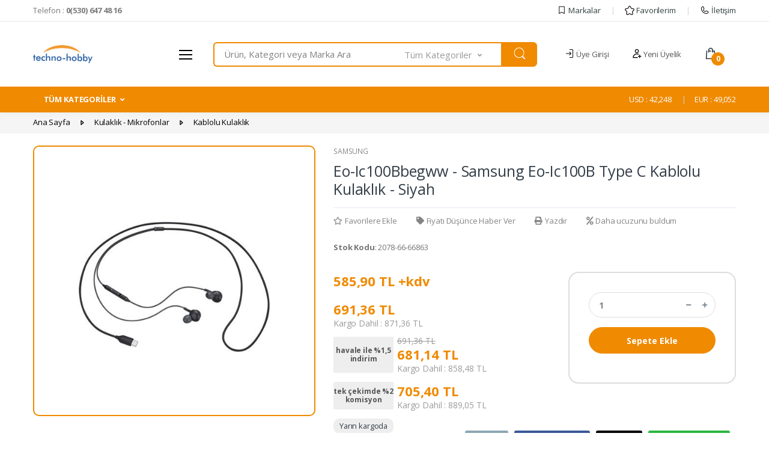

--- FILE ---
content_type: text/html; charset=utf-8
request_url: https://www.techno-hobby.com/eo-ic100bbegww-samsung-eo-ic100b-type-c-kablolu-kulaklik-siyah
body_size: 178262
content:

<!DOCTYPE html>
<html lang="tr">
<head>
<meta charset="utf-8" /> 
<meta name="viewport" content="width=device-width, initial-scale=1, viewport-fit=cover" />
<meta name="description" content="En ucuz Eo-Ic100Bbegww - Samsung Eo-Ic100B Type C Kablolu Kulaklık - Siyah ürünü sitemiz https://www.techno-hobby.com da." />
<meta property="og:type" content="website" />
<meta property="og:title" content="Eo-Ic100Bbegww - Samsung Eo-Ic100B Type C Kablolu Kulaklık - Siyah" />
<meta property="og:description" content="En ucuz Eo-Ic100Bbegww - Samsung Eo-Ic100B Type C Kablolu Kulaklık - Siyah ürünü sitemiz https://www.techno-hobby.com da." />
<meta property="og:url" content="https://www.techno-hobby.com/eo-ic100bbegww-samsung-eo-ic100b-type-c-kablolu-kulaklik-siyah" />
<meta property="og:image" content="https://www.techno-hobby.com/Resim/600x325/u__66863-1.jpg" />
<meta name="twitter:card" content="summary_large_image" />
<meta name="twitter:title" content="Eo-Ic100Bbegww - Samsung Eo-Ic100B Type C Kablolu Kulaklık - Siyah" />
<meta name="twitter:description" content="En ucuz Eo-Ic100Bbegww - Samsung Eo-Ic100B Type C Kablolu Kulaklık - Siyah ürünü sitemiz https://www.techno-hobby.com da." />
<meta name="twitter:url" content="https://www.techno-hobby.com/eo-ic100bbegww-samsung-eo-ic100b-type-c-kablolu-kulaklik-siyah" />
<meta name="twitter:image" content="https://www.techno-hobby.com/Resim/600x325/u__66863-1.jpg" />
<link rel="canonical" href="https://www.techno-hobby.com/eo-ic100bbegww-samsung-eo-ic100b-type-c-kablolu-kulaklik-siyah" />
<link rel="image_src" href="https://www.techno-hobby.com/Resim/600x325/u__66863-1.jpg" />
<link rel="icon" type="image /x-icon" href="Dosyalar/koyu_favicon.png" > 

<link href="https://fonts.googleapis.com/css?family=Open+Sans:300,300i,400,400i,600,600i,700,700i,800,800i&amp;display=swap" rel="stylesheet" /><link rel="stylesheet" href="/Themes/TEMA001/assets/vendor/font-awesome/css/fontawesome-all.min.css" /><link rel="stylesheet" href="/Themes/TEMA001/assets/css/font-electro.css" /><link rel="stylesheet" href="/Themes/TEMA001/assets/vendor/animate.css/animate.min.css" /><link rel="stylesheet" href="/Themes/TEMA001/assets/vendor/hs-megamenu/src/hs.megamenu.css" /><link rel="stylesheet" href="/Themes/TEMA001/assets/vendor/malihu-custom-scrollbar-plugin/jquery.mCustomScrollbar.css" /><link rel="stylesheet" href="/Themes/TEMA001/assets/vendor/fancybox/jquery.fancybox.css" /><link rel="stylesheet" href="/Themes/TEMA001/assets/vendor/slick-carousel/slick/slick.css" /><link rel="stylesheet" href="/Themes/TEMA001/assets/vendor/bootstrap-select/dist/css/bootstrap-select.min.css" /><link rel="stylesheet" href="/Themes/TEMA001/assets/css/theme.css?v=1.002" />
    <script src="/Themes/TEMA001/assets/vendor/jquery/dist/jquery.min.js"></script>
<title>
	Eo-Ic100Bbegww - Samsung Eo-Ic100B Type C Kablolu Kulaklık - Siyah
</title></head>
<body pg-url="/eo-ic100bbegww-samsung-eo-ic100b-type-c-kablolu-kulaklik-siyah" pg-base-url="/eo-ic100bbegww-samsung-eo-ic100b-type-c-kablolu-kulaklik-siyah">
    <link rel="stylesheet" href="/Themes/TEMA001_V2/assets/css/c_Turuncu.css">

    <div class="msg animate slide-in-down" id="message-box"></div>

    <!-- ========== HEADER ========== -->
    <header id="header" class="u-header u-header-left-aligned-nav">
        <div class="u-header__section">
            <!-- Topbar -->
            <div class="u-header-topbar py-2 d-none d-xl-block">
                <div class="container">
                    <div class="d-flex align-items-center">
                        <div class="topbar-left">
                            <a href="tel:0(530) 647 48 16" class="text-gray-110 font-size-13 u-header-topbar__nav-link">Telefon : <b>0(530) 647 48 16</b></a>
                        </div>
                        <div class="topbar-right ml-auto">
                            <ul class="list-inline mb-0">
                                <li class="list-inline-item mr-0 u-header-topbar__nav-item u-header-topbar__nav-item-border">
                                    <a href="/markalar" class="u-header-topbar__nav-link">
                                        <img style="margin-top: -4px;" src="[data-uri]" />
                                        Markalar</a>
                                </li>
                                <li class="list-inline-item mr-0 u-header-topbar__nav-item u-header-topbar__nav-item-border">
                                    <a href="/takip-ettigim-urunler" class="u-header-topbar__nav-link">
                                        <img style="margin-top: -4px;" src="[data-uri]" />
                                        Favorilerim</a>
                                </li>
                                <li class="list-inline-item mr-0 u-header-topbar__nav-item u-header-topbar__nav-item-border">
                                    <a href="/iletisim" class="u-header-topbar__nav-link">
                                        <img style="margin-top: -4px;" src="[data-uri]" />
                                        İletişim</a>
                                </li>
                            </ul>
                        </div>
                    </div>
                </div>
            </div>
            <!-- End Topbar -->

            <!-- Logo-Search-header-icons -->
            <div class="py-2 py-xl-4 bg-primary-down-lg">
                <div class="container my-0dot5 my-xl-0">
                    <div class="row align-items-center">
                        <!-- Logo-offcanvas-menu -->
                        <div class="col-auto">
                            <!-- Nav -->
                            <nav class="navbar navbar-expand u-header__navbar py-0 justify-content-xl-between max-width-270 min-width-270">
                                <!-- Logo -->
                                <a class="order-1 order-xl-0 navbar-brand u-header__navbar-brand u-header__navbar-brand-center" href="/">
                                    <img src="Dosyalar/2C87D5C0-8207-4C8D-93E7-CE5C3A2FA130/SmallLogo.png" alt="Techno-Hobby.com   Teknoloji Hobi ve Ötesi" />
                                </a>
                                <!-- End Logo -->

                                <!-- Fullscreen Toggle Button -->
                                <button id="sidebarHeaderInvokerMenu" type="button" class="navbar-toggler d-block btn u-hamburger mr-3 mr-xl-0"
                                    aria-controls="sidebarHeader"
                                    aria-haspopup="true"
                                    aria-expanded="false"
                                    data-unfold-event="click"
                                    data-unfold-hide-on-scroll="false"
                                    data-unfold-target="#sidebarHeader1"
                                    data-unfold-type="css-animation"
                                    data-unfold-animation-in="fadeInLeft"
                                    data-unfold-animation-out="fadeOutLeft"
                                    data-unfold-duration="500">
                                    <span id="hamburgerTriggerMenu" class="u-hamburger__box">
                                        <span class="u-hamburger__inner"></span>
                                    </span>
                                </button>
                                <!-- End Fullscreen Toggle Button -->
                            </nav>
                            <!-- End Nav -->

                            <!-- ========== HEADER SIDEBAR ========== -->
                            <aside id="sidebarHeader1" class="u-sidebar u-sidebar--left" aria-labelledby="sidebarHeaderInvokerMenu">
                                <div class="u-sidebar__scroller">
                                    <div class="u-sidebar__container">
                                        <div class="u-header-sidebar__footer-offset pb-0">
                                            <!-- Toggle Button -->
                                            <div class="position-absolute top-0 right-0 z-index-2 pt-4 pr-3">
                                                <button type="button" class="close ml-auto"
                                                    aria-controls="sidebarHeader"
                                                    aria-haspopup="true"
                                                    aria-expanded="false"
                                                    data-unfold-event="click"
                                                    data-unfold-hide-on-scroll="false"
                                                    data-unfold-target="#sidebarHeader1"
                                                    data-unfold-type="css-animation"
                                                    data-unfold-animation-in="fadeInLeft"
                                                    data-unfold-animation-out="fadeOutLeft"
                                                    data-unfold-duration="500">
                                                    <span aria-hidden="true"><i class="ec ec-close-remove text-gray-90 font-size-20"></i></span>
                                                </button>
                                            </div>
                                            <!-- End Toggle Button -->

                                            <!-- Content -->
                                            <div class="js-scrollbar u-sidebar__body">
                                                <div id="headerSidebarContent" class="u-sidebar__content">
                                                    <!-- Logo -->
                                                    <a class="d-flex ml-0 navbar-brand u-header__navbar-brand u-header__navbar-brand-vertical p-3" href="/">
                                                        <img src="Dosyalar/2C87D5C0-8207-4C8D-93E7-CE5C3A2FA130/SmallLogo.png" alt="Techno-Hobby.com   Teknoloji Hobi ve Ötesi" />
                                                    </a>
                                                    <!-- End Logo -->

                                                    <div class="mobile-menu__indicators">
                                                        <a aria-label="Logo" class="mobile-menu__indicator" href="/">
                                                            <span class="mobile-menu__indicator-icon">
                                                                <span class="fa fa-home font-size-18"></span>
                                                            </span>
                                                            <span class="mobile-menu__indicator-title">Ana Sayfa</span>
                                                        </a>
                                                        <a aria-label="Hesabım" class="mobile-menu__indicator mm-user-btn" href="/kisisel-bilgilerim">
                                                            <span class="mobile-menu__indicator-icon">
                                                                <span class="fa fa-user font-size-18"></span>
                                                            </span>
                                                            <span class="mobile-menu__indicator-title">Hesabım</span>
                                                        </a>
                                                        <a aria-label="Sepetim" class="mobile-menu__indicator" href="/sepet">
                                                            <span class="mobile-menu__indicator-icon">
                                                                <span class="fa fa-shopping-cart font-size-18"></span>
                                                            </span>
                                                            <span class="mobile-menu__indicator-title">Sepetim</span>
                                                        </a>
                                                        <a aria-label="İletişim" class="mobile-menu__indicator" href="/iletisim">
                                                            <span class="mobile-menu__indicator-icon">
                                                                <span class="fa fa-phone font-size-18"></span>
                                                            </span>
                                                            <span class="mobile-menu__indicator-title">İletişim</span>
                                                        </a>
                                                    </div>

                                                    <!-- List -->
                                                    <ul id="headerSidebarList" class="u-header-collapse__nav p-3">
                                                        <!-- Home Section -->


                                                        
                                                        

                                                        <li class="u-has-submenu u-header-collapse__submenu">
                                                            
                                                            <a class="u-header-collapse__nav-link u-header-collapse__nav-pointer" href="javascript:;" data-toggle="collapse" aria-expanded="false" aria-controls="headerSidebarCollapse1893" data-target="#headerSidebarCollapse1893" data-id="1893" data-sub="7">Kablo</a>

                                                            <div id="headerSidebarCollapse1893" class="collapse" data-parent="#headerSidebarContent"></div>
                                                            
                                                        </li>
                                                        
                                                        

                                                        <li class="u-has-submenu u-header-collapse__submenu">
                                                            
                                                            <a class="u-header-collapse__nav-link u-header-collapse__nav-pointer" href="javascript:;" data-toggle="collapse" aria-expanded="false" aria-controls="headerSidebarCollapse1895" data-target="#headerSidebarCollapse1895" data-id="1895" data-sub="3">Tüketim Malzemeleri</a>

                                                            <div id="headerSidebarCollapse1895" class="collapse" data-parent="#headerSidebarContent"></div>
                                                            
                                                        </li>
                                                        
                                                        

                                                        <li class="u-has-submenu u-header-collapse__submenu">
                                                            
                                                            <a class="u-header-collapse__nav-link u-header-collapse__nav-pointer" href="javascript:;" data-toggle="collapse" aria-expanded="false" aria-controls="headerSidebarCollapse1897" data-target="#headerSidebarCollapse1897" data-id="1897" data-sub="3">Kasa & Güç Kaynağı</a>

                                                            <div id="headerSidebarCollapse1897" class="collapse" data-parent="#headerSidebarContent"></div>
                                                            
                                                        </li>
                                                        
                                                        

                                                        <li class="u-has-submenu u-header-collapse__submenu">
                                                            
                                                            <a class="u-header-collapse__nav-link u-header-collapse__nav-pointer" href="javascript:;" data-toggle="collapse" aria-expanded="false" aria-controls="headerSidebarCollapse1899" data-target="#headerSidebarCollapse1899" data-id="1899" data-sub="7">Network Çözümleri</a>

                                                            <div id="headerSidebarCollapse1899" class="collapse" data-parent="#headerSidebarContent"></div>
                                                            
                                                        </li>
                                                        
                                                        

                                                        <li class="u-has-submenu u-header-collapse__submenu">
                                                            
                                                            <a class="u-header-collapse__nav-link u-header-collapse__nav-pointer" href="javascript:;" data-toggle="collapse" aria-expanded="false" aria-controls="headerSidebarCollapse1901" data-target="#headerSidebarCollapse1901" data-id="1901" data-sub="7">Çevirici & Adaptör</a>

                                                            <div id="headerSidebarCollapse1901" class="collapse" data-parent="#headerSidebarContent"></div>
                                                            
                                                        </li>
                                                        
                                                        

                                                        <li class="u-has-submenu u-header-collapse__submenu">
                                                            
                                                            <a class="u-header-collapse__nav-link u-header-collapse__nav-pointer" href="javascript:;" data-toggle="collapse" aria-expanded="false" aria-controls="headerSidebarCollapse1903" data-target="#headerSidebarCollapse1903" data-id="1903" data-sub="2">Baskı Çözümleri</a>

                                                            <div id="headerSidebarCollapse1903" class="collapse" data-parent="#headerSidebarContent"></div>
                                                            
                                                        </li>
                                                        
                                                        

                                                        <li class="u-has-submenu u-header-collapse__submenu">
                                                            
                                                            <a class="u-header-collapse__nav-link u-header-collapse__nav-pointer" href="javascript:;" data-toggle="collapse" aria-expanded="false" aria-controls="headerSidebarCollapse1905" data-target="#headerSidebarCollapse1905" data-id="1905" data-sub="6">Görüntü & Ses Sistemleri</a>

                                                            <div id="headerSidebarCollapse1905" class="collapse" data-parent="#headerSidebarContent"></div>
                                                            
                                                        </li>
                                                        
                                                        

                                                        <li class="u-has-submenu u-header-collapse__submenu">
                                                            
                                                            <a class="u-header-collapse__nav-link u-header-collapse__nav-pointer" href="javascript:;" data-toggle="collapse" aria-expanded="false" aria-controls="headerSidebarCollapse1911" data-target="#headerSidebarCollapse1911" data-id="1911" data-sub="4">OT/VT Çözümleri</a>

                                                            <div id="headerSidebarCollapse1911" class="collapse" data-parent="#headerSidebarContent"></div>
                                                            
                                                        </li>
                                                        
                                                        

                                                        <li class="u-has-submenu u-header-collapse__submenu">
                                                            
                                                            <a class="u-header-collapse__nav-link u-header-collapse__nav-pointer" href="javascript:;" data-toggle="collapse" aria-expanded="false" aria-controls="headerSidebarCollapse1913" data-target="#headerSidebarCollapse1913" data-id="1913" data-sub="9">Access Point - Router</a>

                                                            <div id="headerSidebarCollapse1913" class="collapse" data-parent="#headerSidebarContent"></div>
                                                            
                                                        </li>
                                                        
                                                        

                                                        <li class="u-has-submenu u-header-collapse__submenu">
                                                            
                                                            <a class="u-header-collapse__nav-link u-header-collapse__nav-pointer" href="javascript:;" data-toggle="collapse" aria-expanded="false" aria-controls="headerSidebarCollapse1915" data-target="#headerSidebarCollapse1915" data-id="1915" data-sub="2">Network Kabloları</a>

                                                            <div id="headerSidebarCollapse1915" class="collapse" data-parent="#headerSidebarContent"></div>
                                                            
                                                        </li>
                                                        
                                                        

                                                        <li class="u-has-submenu u-header-collapse__submenu">
                                                            
                                                            <a class="u-header-collapse__nav-link u-header-collapse__nav-pointer" href="javascript:;" data-toggle="collapse" aria-expanded="false" aria-controls="headerSidebarCollapse1917" data-target="#headerSidebarCollapse1917" data-id="1917" data-sub="3">Ağ Ürünleri</a>

                                                            <div id="headerSidebarCollapse1917" class="collapse" data-parent="#headerSidebarContent"></div>
                                                            
                                                        </li>
                                                        
                                                        

                                                        <li class="u-has-submenu u-header-collapse__submenu">
                                                            
                                                            <a class="u-header-collapse__nav-link u-header-collapse__nav-pointer" href="javascript:;" data-toggle="collapse" aria-expanded="false" aria-controls="headerSidebarCollapse1922" data-target="#headerSidebarCollapse1922" data-id="1922" data-sub="1">Bilgisayar Bileşenleri</a>

                                                            <div id="headerSidebarCollapse1922" class="collapse" data-parent="#headerSidebarContent"></div>
                                                            
                                                        </li>
                                                        
                                                        

                                                        <li class="u-has-submenu u-header-collapse__submenu">
                                                            
                                                            <a class="u-header-collapse__nav-link u-header-collapse__nav-pointer" href="javascript:;" data-toggle="collapse" aria-expanded="false" aria-controls="headerSidebarCollapse1924" data-target="#headerSidebarCollapse1924" data-id="1924" data-sub="9">Depolama</a>

                                                            <div id="headerSidebarCollapse1924" class="collapse" data-parent="#headerSidebarContent"></div>
                                                            
                                                        </li>
                                                        
                                                        

                                                        <li class="u-has-submenu u-header-collapse__submenu">
                                                            
                                                            <a class="u-header-collapse__nav-link u-header-collapse__nav-pointer" href="javascript:;" data-toggle="collapse" aria-expanded="false" aria-controls="headerSidebarCollapse1926" data-target="#headerSidebarCollapse1926" data-id="1926" data-sub="9">Klavye - Mouse</a>

                                                            <div id="headerSidebarCollapse1926" class="collapse" data-parent="#headerSidebarContent"></div>
                                                            
                                                        </li>
                                                        
                                                        

                                                        <li class="u-has-submenu u-header-collapse__submenu">
                                                            
                                                            <a class="u-header-collapse__nav-link u-header-collapse__nav-pointer" href="javascript:;" data-toggle="collapse" aria-expanded="false" aria-controls="headerSidebarCollapse1934" data-target="#headerSidebarCollapse1934" data-id="1934" data-sub="3">İşlemci</a>

                                                            <div id="headerSidebarCollapse1934" class="collapse" data-parent="#headerSidebarContent"></div>
                                                            
                                                        </li>
                                                        
                                                        

                                                        <li class="u-has-submenu u-header-collapse__submenu">
                                                            
                                                            <a class="u-header-collapse__nav-link u-header-collapse__nav-pointer" href="javascript:;" data-toggle="collapse" aria-expanded="false" aria-controls="headerSidebarCollapse1936" data-target="#headerSidebarCollapse1936" data-id="1936" data-sub="7">Taşınabilir Aksesuarlar</a>

                                                            <div id="headerSidebarCollapse1936" class="collapse" data-parent="#headerSidebarContent"></div>
                                                            
                                                        </li>
                                                        
                                                        

                                                        <li class="u-has-submenu u-header-collapse__submenu">
                                                            
                                                            <a class="u-header-collapse__nav-link u-header-collapse__nav-pointer" href="javascript:;" data-toggle="collapse" aria-expanded="false" aria-controls="headerSidebarCollapse1938" data-target="#headerSidebarCollapse1938" data-id="1938" data-sub="2">Bellek</a>

                                                            <div id="headerSidebarCollapse1938" class="collapse" data-parent="#headerSidebarContent"></div>
                                                            
                                                        </li>
                                                        
                                                        

                                                        <li class="u-has-submenu u-header-collapse__submenu">
                                                            
                                                            <a class="u-header-collapse__nav-link u-header-collapse__nav-pointer" href="javascript:;" data-toggle="collapse" aria-expanded="false" aria-controls="headerSidebarCollapse1947" data-target="#headerSidebarCollapse1947" data-id="1947" data-sub="3">Güç Elektroniği</a>

                                                            <div id="headerSidebarCollapse1947" class="collapse" data-parent="#headerSidebarContent"></div>
                                                            
                                                        </li>
                                                        
                                                        

                                                        <li class="u-has-submenu u-header-collapse__submenu">
                                                            
                                                            <a class="u-header-collapse__nav-link u-header-collapse__nav-pointer" href="javascript:;" data-toggle="collapse" aria-expanded="false" aria-controls="headerSidebarCollapse1949" data-target="#headerSidebarCollapse1949" data-id="1949" data-sub="5">Barkod / Karekod Okuyucu</a>

                                                            <div id="headerSidebarCollapse1949" class="collapse" data-parent="#headerSidebarContent"></div>
                                                            
                                                        </li>
                                                        
                                                        

                                                        <li class="u-has-submenu u-header-collapse__submenu">
                                                            
                                                            <a class="u-header-collapse__nav-link u-header-collapse__nav-pointer" href="javascript:;" data-toggle="collapse" aria-expanded="false" aria-controls="headerSidebarCollapse1958" data-target="#headerSidebarCollapse1958" data-id="1958" data-sub="5">Monitör</a>

                                                            <div id="headerSidebarCollapse1958" class="collapse" data-parent="#headerSidebarContent"></div>
                                                            
                                                        </li>
                                                        
                                                        

                                                        <li class="u-has-submenu u-header-collapse__submenu">
                                                            
                                                            <a class="u-header-collapse__nav-link u-header-collapse__nav-pointer" href="javascript:;" data-toggle="collapse" aria-expanded="false" aria-controls="headerSidebarCollapse1960" data-target="#headerSidebarCollapse1960" data-id="1960" data-sub="2">Oyuncu Konsolları</a>

                                                            <div id="headerSidebarCollapse1960" class="collapse" data-parent="#headerSidebarContent"></div>
                                                            
                                                        </li>
                                                        
                                                        

                                                        <li class="u-has-submenu u-header-collapse__submenu">
                                                            
                                                            <a class="u-header-collapse__nav-link u-header-collapse__nav-pointer" href="javascript:;" data-toggle="collapse" aria-expanded="false" aria-controls="headerSidebarCollapse1966" data-target="#headerSidebarCollapse1966" data-id="1966" data-sub="7">Aksesuar ve Kablo</a>

                                                            <div id="headerSidebarCollapse1966" class="collapse" data-parent="#headerSidebarContent"></div>
                                                            
                                                        </li>
                                                        
                                                        

                                                        <li class="u-has-submenu u-header-collapse__submenu">
                                                            
                                                            <a class="u-header-collapse__nav-link u-header-collapse__nav-pointer" href="javascript:;" data-toggle="collapse" aria-expanded="false" aria-controls="headerSidebarCollapse1972" data-target="#headerSidebarCollapse1972" data-id="1972" data-sub="2">Inkjet Yazıcı</a>

                                                            <div id="headerSidebarCollapse1972" class="collapse" data-parent="#headerSidebarContent"></div>
                                                            
                                                        </li>
                                                        
                                                        

                                                        <li class="u-has-submenu u-header-collapse__submenu">
                                                            
                                                            <a class="u-header-collapse__nav-link u-header-collapse__nav-pointer" href="javascript:;" data-toggle="collapse" aria-expanded="false" aria-controls="headerSidebarCollapse1974" data-target="#headerSidebarCollapse1974" data-id="1974" data-sub="1">Güvenlik Yazılımları</a>

                                                            <div id="headerSidebarCollapse1974" class="collapse" data-parent="#headerSidebarContent"></div>
                                                            
                                                        </li>
                                                        
                                                        

                                                        <li class="u-has-submenu u-header-collapse__submenu">
                                                            
                                                            <a class="u-header-collapse__nav-link u-header-collapse__nav-pointer" href="javascript:;" data-toggle="collapse" aria-expanded="false" aria-controls="headerSidebarCollapse1980" data-target="#headerSidebarCollapse1980" data-id="1980" data-sub="5">Laser Yazıcı</a>

                                                            <div id="headerSidebarCollapse1980" class="collapse" data-parent="#headerSidebarContent"></div>
                                                            
                                                        </li>
                                                        
                                                        

                                                        <li class="u-has-submenu u-header-collapse__submenu">
                                                            
                                                            <a class="u-header-collapse__nav-link u-header-collapse__nav-pointer" href="javascript:;" data-toggle="collapse" aria-expanded="false" aria-controls="headerSidebarCollapse1983" data-target="#headerSidebarCollapse1983" data-id="1983" data-sub="4">Ekran Kartı</a>

                                                            <div id="headerSidebarCollapse1983" class="collapse" data-parent="#headerSidebarContent"></div>
                                                            
                                                        </li>
                                                        
                                                        

                                                        <li class="u-has-submenu u-header-collapse__submenu">
                                                            
                                                            <a class="u-header-collapse__nav-link u-header-collapse__nav-pointer" href="javascript:;" data-toggle="collapse" aria-expanded="false" aria-controls="headerSidebarCollapse1989" data-target="#headerSidebarCollapse1989" data-id="1989" data-sub="2">İşletim Sistemleri</a>

                                                            <div id="headerSidebarCollapse1989" class="collapse" data-parent="#headerSidebarContent"></div>
                                                            
                                                        </li>
                                                        
                                                        

                                                        <li class="u-has-submenu u-header-collapse__submenu">
                                                            
                                                            <a class="u-header-collapse__nav-link u-header-collapse__nav-pointer" href="javascript:;" data-toggle="collapse" aria-expanded="false" aria-controls="headerSidebarCollapse1994" data-target="#headerSidebarCollapse1994" data-id="1994" data-sub="5">Sunucu Aksamları</a>

                                                            <div id="headerSidebarCollapse1994" class="collapse" data-parent="#headerSidebarContent"></div>
                                                            
                                                        </li>
                                                        
                                                        

                                                        <li class="u-has-submenu u-header-collapse__submenu">
                                                            
                                                            <a class="u-header-collapse__nav-link u-header-collapse__nav-pointer" href="javascript:;" data-toggle="collapse" aria-expanded="false" aria-controls="headerSidebarCollapse2003" data-target="#headerSidebarCollapse2003" data-id="2003" data-sub="4">Kurumsal Ürünler</a>

                                                            <div id="headerSidebarCollapse2003" class="collapse" data-parent="#headerSidebarContent"></div>
                                                            
                                                        </li>
                                                        
                                                        

                                                        <li class="u-has-submenu u-header-collapse__submenu">
                                                            
                                                            <a class="u-header-collapse__nav-link u-header-collapse__nav-pointer" href="javascript:;" data-toggle="collapse" aria-expanded="false" aria-controls="headerSidebarCollapse2005" data-target="#headerSidebarCollapse2005" data-id="2005" data-sub="2">Anakart</a>

                                                            <div id="headerSidebarCollapse2005" class="collapse" data-parent="#headerSidebarContent"></div>
                                                            
                                                        </li>
                                                        
                                                        

                                                        <li class="u-has-submenu u-header-collapse__submenu">
                                                            
                                                            <a class="u-header-collapse__nav-link u-header-collapse__nav-pointer" href="javascript:;" data-toggle="collapse" aria-expanded="false" aria-controls="headerSidebarCollapse2011" data-target="#headerSidebarCollapse2011" data-id="2011" data-sub="4">Projeksiyon</a>

                                                            <div id="headerSidebarCollapse2011" class="collapse" data-parent="#headerSidebarContent"></div>
                                                            
                                                        </li>
                                                        
                                                        

                                                        <li class="u-has-submenu u-header-collapse__submenu">
                                                            
                                                            <a class="u-header-collapse__nav-link u-header-collapse__nav-pointer" href="javascript:;" data-toggle="collapse" aria-expanded="false" aria-controls="headerSidebarCollapse2026" data-target="#headerSidebarCollapse2026" data-id="2026" data-sub="1">Sunucu Yazılımları</a>

                                                            <div id="headerSidebarCollapse2026" class="collapse" data-parent="#headerSidebarContent"></div>
                                                            
                                                        </li>
                                                        
                                                        

                                                        <li class="u-has-submenu u-header-collapse__submenu">
                                                            
                                                            <a class="u-header-collapse__nav-link u-header-collapse__nav-pointer" href="javascript:;" data-toggle="collapse" aria-expanded="false" aria-controls="headerSidebarCollapse2029" data-target="#headerSidebarCollapse2029" data-id="2029" data-sub="1">Online UPS</a>

                                                            <div id="headerSidebarCollapse2029" class="collapse" data-parent="#headerSidebarContent"></div>
                                                            
                                                        </li>
                                                        
                                                        

                                                        <li class="u-has-submenu u-header-collapse__submenu">
                                                            
                                                            <a class="u-header-collapse__nav-link u-header-collapse__nav-pointer" href="javascript:;" data-toggle="collapse" aria-expanded="false" aria-controls="headerSidebarCollapse2033" data-target="#headerSidebarCollapse2033" data-id="2033" data-sub="2">HD-CVI Kamera</a>

                                                            <div id="headerSidebarCollapse2033" class="collapse" data-parent="#headerSidebarContent"></div>
                                                            
                                                        </li>
                                                        
                                                        

                                                        <li class="u-has-submenu u-header-collapse__submenu">
                                                            
                                                            <a class="u-header-collapse__nav-link u-header-collapse__nav-pointer" href="javascript:;" data-toggle="collapse" aria-expanded="false" aria-controls="headerSidebarCollapse2036" data-target="#headerSidebarCollapse2036" data-id="2036" data-sub="3">Güvenlik Ürünleri (CCTV)</a>

                                                            <div id="headerSidebarCollapse2036" class="collapse" data-parent="#headerSidebarContent"></div>
                                                            
                                                        </li>
                                                        
                                                        

                                                        <li class="u-has-submenu u-header-collapse__submenu">
                                                            
                                                            <a class="u-header-collapse__nav-link u-header-collapse__nav-pointer" href="javascript:;" data-toggle="collapse" aria-expanded="false" aria-controls="headerSidebarCollapse2040" data-target="#headerSidebarCollapse2040" data-id="2040" data-sub="4">IP Kamera</a>

                                                            <div id="headerSidebarCollapse2040" class="collapse" data-parent="#headerSidebarContent"></div>
                                                            
                                                        </li>
                                                        
                                                        

                                                        <li class="u-has-submenu u-header-collapse__submenu">
                                                            
                                                            <a class="u-header-collapse__nav-link u-header-collapse__nav-pointer" href="javascript:;" data-toggle="collapse" aria-expanded="false" aria-controls="headerSidebarCollapse2049" data-target="#headerSidebarCollapse2049" data-id="2049" data-sub="3">Masaüstü Bilgisayar</a>

                                                            <div id="headerSidebarCollapse2049" class="collapse" data-parent="#headerSidebarContent"></div>
                                                            
                                                        </li>
                                                        
                                                        

                                                        <li class="u-has-submenu u-header-collapse__submenu">
                                                            
                                                            <a class="u-header-collapse__nav-link u-header-collapse__nav-pointer" href="javascript:;" data-toggle="collapse" aria-expanded="false" aria-controls="headerSidebarCollapse2051" data-target="#headerSidebarCollapse2051" data-id="2051" data-sub="2">İş İstasyonu</a>

                                                            <div id="headerSidebarCollapse2051" class="collapse" data-parent="#headerSidebarContent"></div>
                                                            
                                                        </li>
                                                        
                                                        

                                                        <li class="u-has-submenu u-header-collapse__submenu">
                                                            
                                                            <a class="u-header-collapse__nav-link u-header-collapse__nav-pointer" href="javascript:;" data-toggle="collapse" aria-expanded="false" aria-controls="headerSidebarCollapse2055" data-target="#headerSidebarCollapse2055" data-id="2055" data-sub="1">Kişisel Bilgisayar</a>

                                                            <div id="headerSidebarCollapse2055" class="collapse" data-parent="#headerSidebarContent"></div>
                                                            
                                                        </li>
                                                        
                                                        

                                                        <li class="u-has-submenu u-header-collapse__submenu">
                                                            
                                                            <a class="u-header-collapse__nav-link u-header-collapse__nav-pointer" href="javascript:;" data-toggle="collapse" aria-expanded="false" aria-controls="headerSidebarCollapse2060" data-target="#headerSidebarCollapse2060" data-id="2060" data-sub="3">Dizüstü Bilgisayar</a>

                                                            <div id="headerSidebarCollapse2060" class="collapse" data-parent="#headerSidebarContent"></div>
                                                            
                                                        </li>
                                                        
                                                        

                                                        <li class="u-has-submenu u-header-collapse__submenu">
                                                            
                                                            <a class="u-header-collapse__nav-link u-header-collapse__nav-pointer" href="javascript:;" data-toggle="collapse" aria-expanded="false" aria-controls="headerSidebarCollapse2063" data-target="#headerSidebarCollapse2063" data-id="2063" data-sub="2">Kabinet</a>

                                                            <div id="headerSidebarCollapse2063" class="collapse" data-parent="#headerSidebarContent"></div>
                                                            
                                                        </li>
                                                        
                                                        

                                                        <li class="u-has-submenu u-header-collapse__submenu">
                                                            
                                                            <a class="u-header-collapse__nav-link u-header-collapse__nav-pointer" href="javascript:;" data-toggle="collapse" aria-expanded="false" aria-controls="headerSidebarCollapse2071" data-target="#headerSidebarCollapse2071" data-id="2071" data-sub="1">Ofis Yazılımları</a>

                                                            <div id="headerSidebarCollapse2071" class="collapse" data-parent="#headerSidebarContent"></div>
                                                            
                                                        </li>
                                                        
                                                        

                                                        <li class="u-has-submenu u-header-collapse__submenu">
                                                            
                                                            <a class="u-header-collapse__nav-link u-header-collapse__nav-pointer" href="javascript:;" data-toggle="collapse" aria-expanded="false" aria-controls="headerSidebarCollapse2073" data-target="#headerSidebarCollapse2073" data-id="2073" data-sub="10">Veri Depolama</a>

                                                            <div id="headerSidebarCollapse2073" class="collapse" data-parent="#headerSidebarContent"></div>
                                                            
                                                        </li>
                                                        
                                                        

                                                        <li class="u-has-submenu u-header-collapse__submenu">
                                                            
                                                            <a class="u-header-collapse__nav-link u-header-collapse__nav-pointer" href="javascript:;" data-toggle="collapse" aria-expanded="false" aria-controls="headerSidebarCollapse2075" data-target="#headerSidebarCollapse2075" data-id="2075" data-sub="7">Tüketim</a>

                                                            <div id="headerSidebarCollapse2075" class="collapse" data-parent="#headerSidebarContent"></div>
                                                            
                                                        </li>
                                                        
                                                        

                                                        <li class="u-has-submenu u-header-collapse__submenu">
                                                            
                                                            <a class="u-header-collapse__nav-link u-header-collapse__nav-pointer" href="javascript:;" data-toggle="collapse" aria-expanded="false" aria-controls="headerSidebarCollapse2077" data-target="#headerSidebarCollapse2077" data-id="2077" data-sub="3">Kulaklık - Mikrofonlar</a>

                                                            <div id="headerSidebarCollapse2077" class="collapse" data-parent="#headerSidebarContent"></div>
                                                            
                                                        </li>
                                                        
                                                        

                                                        <li class="u-has-submenu u-header-collapse__submenu">
                                                            
                                                            <a class="u-header-collapse__nav-link u-header-collapse__nav-pointer" href="javascript:;" data-toggle="collapse" aria-expanded="false" aria-controls="headerSidebarCollapse2080" data-target="#headerSidebarCollapse2080" data-id="2080" data-sub="2">Çantalar</a>

                                                            <div id="headerSidebarCollapse2080" class="collapse" data-parent="#headerSidebarContent"></div>
                                                            
                                                        </li>
                                                        
                                                        

                                                        <li class="u-has-submenu u-header-collapse__submenu">
                                                            
                                                            <a class="u-header-collapse__nav-link u-header-collapse__nav-pointer" href="javascript:;" data-toggle="collapse" aria-expanded="false" aria-controls="headerSidebarCollapse2084" data-target="#headerSidebarCollapse2084" data-id="2084" data-sub="3">Mouse - MousePad</a>

                                                            <div id="headerSidebarCollapse2084" class="collapse" data-parent="#headerSidebarContent"></div>
                                                            
                                                        </li>
                                                        
                                                        

                                                        <li class="u-has-submenu u-header-collapse__submenu">
                                                            
                                                            <a class="u-header-collapse__nav-link u-header-collapse__nav-pointer" href="javascript:;" data-toggle="collapse" aria-expanded="false" aria-controls="headerSidebarCollapse2086" data-target="#headerSidebarCollapse2086" data-id="2086" data-sub="4">Bilgisayar Parçaları ve Çevre Birimleri</a>

                                                            <div id="headerSidebarCollapse2086" class="collapse" data-parent="#headerSidebarContent"></div>
                                                            
                                                        </li>
                                                        
                                                        

                                                        <li class="u-has-submenu u-header-collapse__submenu">
                                                            
                                                            <a class="u-header-collapse__nav-link u-header-collapse__nav-pointer" href="javascript:;" data-toggle="collapse" aria-expanded="false" aria-controls="headerSidebarCollapse2093" data-target="#headerSidebarCollapse2093" data-id="2093" data-sub="9">Akıllı Yaşam Ürünleri</a>

                                                            <div id="headerSidebarCollapse2093" class="collapse" data-parent="#headerSidebarContent"></div>
                                                            
                                                        </li>
                                                        
                                                        

                                                        <li class="u-has-submenu u-header-collapse__submenu">
                                                            
                                                            <a class="u-header-collapse__nav-link u-header-collapse__nav-pointer" href="javascript:;" data-toggle="collapse" aria-expanded="false" aria-controls="headerSidebarCollapse2095" data-target="#headerSidebarCollapse2095" data-id="2095" data-sub="2">Kablolar - Çoğaltıcılar</a>

                                                            <div id="headerSidebarCollapse2095" class="collapse" data-parent="#headerSidebarContent"></div>
                                                            
                                                        </li>
                                                        
                                                        

                                                        <li class="u-has-submenu u-header-collapse__submenu">
                                                            
                                                            <a class="u-header-collapse__nav-link u-header-collapse__nav-pointer" href="javascript:;" data-toggle="collapse" aria-expanded="false" aria-controls="headerSidebarCollapse2099" data-target="#headerSidebarCollapse2099" data-id="2099" data-sub="4">Klavye - Klavye Set</a>

                                                            <div id="headerSidebarCollapse2099" class="collapse" data-parent="#headerSidebarContent"></div>
                                                            
                                                        </li>
                                                        
                                                        

                                                        <li class="u-has-submenu u-header-collapse__submenu">
                                                            
                                                            <a class="u-header-collapse__nav-link u-header-collapse__nav-pointer" href="javascript:;" data-toggle="collapse" aria-expanded="false" aria-controls="headerSidebarCollapse2103" data-target="#headerSidebarCollapse2103" data-id="2103" data-sub="23">İletişim</a>

                                                            <div id="headerSidebarCollapse2103" class="collapse" data-parent="#headerSidebarContent"></div>
                                                            
                                                        </li>
                                                        
                                                        

                                                        <li class="u-has-submenu u-header-collapse__submenu">
                                                            
                                                            <a class="u-header-collapse__nav-link u-header-collapse__nav-pointer" href="javascript:;" data-toggle="collapse" aria-expanded="false" aria-controls="headerSidebarCollapse2122" data-target="#headerSidebarCollapse2122" data-id="2122" data-sub="3">Şarj Cihazları - Bataryalar</a>

                                                            <div id="headerSidebarCollapse2122" class="collapse" data-parent="#headerSidebarContent"></div>
                                                            
                                                        </li>
                                                        
                                                        

                                                        <li class="u-has-submenu u-header-collapse__submenu">
                                                            
                                                            <a class="u-header-collapse__nav-link u-header-collapse__nav-pointer" href="javascript:;" data-toggle="collapse" aria-expanded="false" aria-controls="headerSidebarCollapse2126" data-target="#headerSidebarCollapse2126" data-id="2126" data-sub="3">Stand - Docking Station</a>

                                                            <div id="headerSidebarCollapse2126" class="collapse" data-parent="#headerSidebarContent"></div>
                                                            
                                                        </li>
                                                        
                                                        

                                                        <li class="u-has-submenu u-header-collapse__submenu">
                                                            
                                                            <a class="u-header-collapse__nav-link u-header-collapse__nav-pointer" href="javascript:;" data-toggle="collapse" aria-expanded="false" aria-controls="headerSidebarCollapse2131" data-target="#headerSidebarCollapse2131" data-id="2131" data-sub="5">CCTV</a>

                                                            <div id="headerSidebarCollapse2131" class="collapse" data-parent="#headerSidebarContent"></div>
                                                            
                                                        </li>
                                                        
                                                        

                                                        <li class="u-has-submenu u-header-collapse__submenu">
                                                            
                                                            <a class="u-header-collapse__nav-link u-header-collapse__nav-pointer" href="javascript:;" data-toggle="collapse" aria-expanded="false" aria-controls="headerSidebarCollapse2137" data-target="#headerSidebarCollapse2137" data-id="2137" data-sub="1">Sunum Kumandaları</a>

                                                            <div id="headerSidebarCollapse2137" class="collapse" data-parent="#headerSidebarContent"></div>
                                                            
                                                        </li>
                                                        
                                                        

                                                        <li class="u-has-submenu u-header-collapse__submenu">
                                                            
                                                            <a class="u-header-collapse__nav-link u-header-collapse__nav-pointer" href="javascript:;" data-toggle="collapse" aria-expanded="false" aria-controls="headerSidebarCollapse2140" data-target="#headerSidebarCollapse2140" data-id="2140" data-sub="1">Ergonomi</a>

                                                            <div id="headerSidebarCollapse2140" class="collapse" data-parent="#headerSidebarContent"></div>
                                                            
                                                        </li>
                                                        
                                                        

                                                        <li class="u-has-submenu u-header-collapse__submenu">
                                                            
                                                            <a class="u-header-collapse__nav-link u-header-collapse__nav-pointer" href="javascript:;" data-toggle="collapse" aria-expanded="false" aria-controls="headerSidebarCollapse2142" data-target="#headerSidebarCollapse2142" data-id="2142" data-sub="2">Güvenlik</a>

                                                            <div id="headerSidebarCollapse2142" class="collapse" data-parent="#headerSidebarContent"></div>
                                                            
                                                        </li>
                                                        
                                                        

                                                        <li class="u-has-submenu u-header-collapse__submenu">
                                                            
                                                            <a class="u-header-collapse__nav-link u-header-collapse__nav-pointer" href="javascript:;" data-toggle="collapse" aria-expanded="false" aria-controls="headerSidebarCollapse2144" data-target="#headerSidebarCollapse2144" data-id="2144" data-sub="1">Yazılım</a>

                                                            <div id="headerSidebarCollapse2144" class="collapse" data-parent="#headerSidebarContent"></div>
                                                            
                                                        </li>
                                                        
                                                        

                                                        <li class="u-has-submenu u-header-collapse__submenu">
                                                            
                                                            <a class="u-header-collapse__nav-link u-header-collapse__nav-pointer" href="javascript:;" data-toggle="collapse" aria-expanded="false" aria-controls="headerSidebarCollapse2146" data-target="#headerSidebarCollapse2146" data-id="2146" data-sub="1">Temizlik Malzemesi</a>

                                                            <div id="headerSidebarCollapse2146" class="collapse" data-parent="#headerSidebarContent"></div>
                                                            
                                                        </li>
                                                        
                                                        

                                                        <li class="u-has-submenu u-header-collapse__submenu">
                                                            
                                                            <a class="u-header-collapse__nav-link u-header-collapse__nav-pointer" href="javascript:;" data-toggle="collapse" aria-expanded="false" aria-controls="headerSidebarCollapse2149" data-target="#headerSidebarCollapse2149" data-id="2149" data-sub="3">Kılıflar</a>

                                                            <div id="headerSidebarCollapse2149" class="collapse" data-parent="#headerSidebarContent"></div>
                                                            
                                                        </li>
                                                        
                                                        

                                                        <li class="u-has-submenu u-header-collapse__submenu">
                                                            
                                                            <a class="u-header-collapse__nav-link u-header-collapse__nav-pointer" href="javascript:;" data-toggle="collapse" aria-expanded="false" aria-controls="headerSidebarCollapse2152" data-target="#headerSidebarCollapse2152" data-id="2152" data-sub="2">Hoparlör</a>

                                                            <div id="headerSidebarCollapse2152" class="collapse" data-parent="#headerSidebarContent"></div>
                                                            
                                                        </li>
                                                        
                                                        

                                                        <li class="u-has-submenu u-header-collapse__submenu">
                                                            
                                                            <a class="u-header-collapse__nav-link u-header-collapse__nav-pointer" href="javascript:;" data-toggle="collapse" aria-expanded="false" aria-controls="headerSidebarCollapse2155" data-target="#headerSidebarCollapse2155" data-id="2155" data-sub="1">Yedek Parça Çözümleri</a>

                                                            <div id="headerSidebarCollapse2155" class="collapse" data-parent="#headerSidebarContent"></div>
                                                            
                                                        </li>
                                                        
                                                        

                                                        <li class="u-has-submenu u-header-collapse__submenu">
                                                            
                                                            <a class="u-header-collapse__nav-link u-header-collapse__nav-pointer" href="javascript:;" data-toggle="collapse" aria-expanded="false" aria-controls="headerSidebarCollapse2159" data-target="#headerSidebarCollapse2159" data-id="2159" data-sub="2">Oyun Konsolları</a>

                                                            <div id="headerSidebarCollapse2159" class="collapse" data-parent="#headerSidebarContent"></div>
                                                            
                                                        </li>
                                                        
                                                        

                                                        <li class="u-has-submenu u-header-collapse__submenu">
                                                            
                                                            <a class="u-header-collapse__nav-link u-header-collapse__nav-pointer" href="javascript:;" data-toggle="collapse" aria-expanded="false" aria-controls="headerSidebarCollapse2166" data-target="#headerSidebarCollapse2166" data-id="2166" data-sub="3">Bilgisayar</a>

                                                            <div id="headerSidebarCollapse2166" class="collapse" data-parent="#headerSidebarContent"></div>
                                                            
                                                        </li>
                                                        
                                                        

                                                        <li class="u-has-submenu u-header-collapse__submenu">
                                                            
                                                            <a class="u-header-collapse__nav-link u-header-collapse__nav-pointer" href="javascript:;" data-toggle="collapse" aria-expanded="false" aria-controls="headerSidebarCollapse2172" data-target="#headerSidebarCollapse2172" data-id="2172" data-sub="1">DIGER</a>

                                                            <div id="headerSidebarCollapse2172" class="collapse" data-parent="#headerSidebarContent"></div>
                                                            
                                                        </li>
                                                        
                                                        

                                                        <li class="u-has-submenu u-header-collapse__submenu">
                                                            
                                                            <a class="u-header-collapse__nav-link u-header-collapse__nav-pointer" href="javascript:;" data-toggle="collapse" aria-expanded="false" aria-controls="headerSidebarCollapse2176" data-target="#headerSidebarCollapse2176" data-id="2176" data-sub="1">Akım Koruyucu Prizler</a>

                                                            <div id="headerSidebarCollapse2176" class="collapse" data-parent="#headerSidebarContent"></div>
                                                            
                                                        </li>
                                                        
                                                        

                                                        <li class="u-has-submenu u-header-collapse__submenu">
                                                            
                                                            <a class="u-header-collapse__nav-link u-header-collapse__nav-pointer" href="javascript:;" data-toggle="collapse" aria-expanded="false" aria-controls="headerSidebarCollapse2178" data-target="#headerSidebarCollapse2178" data-id="2178" data-sub="1">Modem</a>

                                                            <div id="headerSidebarCollapse2178" class="collapse" data-parent="#headerSidebarContent"></div>
                                                            
                                                        </li>
                                                        
                                                        

                                                        <li class="u-has-submenu u-header-collapse__submenu">
                                                            
                                                            <a class="u-header-collapse__nav-link u-header-collapse__nav-pointer" href="javascript:;" data-toggle="collapse" aria-expanded="false" aria-controls="headerSidebarCollapse2180" data-target="#headerSidebarCollapse2180" data-id="2180" data-sub="1">Ekran Koruyucular</a>

                                                            <div id="headerSidebarCollapse2180" class="collapse" data-parent="#headerSidebarContent"></div>
                                                            
                                                        </li>
                                                        
                                                        

                                                        <li class="u-has-submenu u-header-collapse__submenu">
                                                            
                                                            <a class="u-header-collapse__nav-link u-header-collapse__nav-pointer" href="javascript:;" data-toggle="collapse" aria-expanded="false" aria-controls="headerSidebarCollapse2191" data-target="#headerSidebarCollapse2191" data-id="2191" data-sub="2">Kırtasiye</a>

                                                            <div id="headerSidebarCollapse2191" class="collapse" data-parent="#headerSidebarContent"></div>
                                                            
                                                        </li>
                                                        
                                                        

                                                        <li class="u-has-submenu u-header-collapse__submenu">
                                                            
                                                            <a class="u-header-collapse__nav-link u-header-collapse__nav-pointer" href="javascript:;" data-toggle="collapse" aria-expanded="false" aria-controls="headerSidebarCollapse2194" data-target="#headerSidebarCollapse2194" data-id="2194" data-sub="1">Foto-Video</a>

                                                            <div id="headerSidebarCollapse2194" class="collapse" data-parent="#headerSidebarContent"></div>
                                                            
                                                        </li>
                                                        
                                                        

                                                        <li class="u-has-submenu u-header-collapse__submenu">
                                                            
                                                            <a class="u-header-collapse__nav-link u-header-collapse__nav-pointer" href="javascript:;" data-toggle="collapse" aria-expanded="false" aria-controls="headerSidebarCollapse2196" data-target="#headerSidebarCollapse2196" data-id="2196" data-sub="1">Taşınabilir Yedek Parça</a>

                                                            <div id="headerSidebarCollapse2196" class="collapse" data-parent="#headerSidebarContent"></div>
                                                            
                                                        </li>
                                                        
                                                        

                                                        <li class="u-has-submenu u-header-collapse__submenu">
                                                            
                                                            <a class="u-header-collapse__nav-link u-header-collapse__nav-pointer" href="javascript:;" data-toggle="collapse" aria-expanded="false" aria-controls="headerSidebarCollapse2199" data-target="#headerSidebarCollapse2199" data-id="2199" data-sub="3">Kasa - Güç Kaynağı</a>

                                                            <div id="headerSidebarCollapse2199" class="collapse" data-parent="#headerSidebarContent"></div>
                                                            
                                                        </li>
                                                        
                                                        

                                                        <li class="u-has-submenu u-header-collapse__submenu">
                                                            
                                                            <a class="u-header-collapse__nav-link u-header-collapse__nav-pointer" href="javascript:;" data-toggle="collapse" aria-expanded="false" aria-controls="headerSidebarCollapse2201" data-target="#headerSidebarCollapse2201" data-id="2201" data-sub="6">Çevirici - Adaptör</a>

                                                            <div id="headerSidebarCollapse2201" class="collapse" data-parent="#headerSidebarContent"></div>
                                                            
                                                        </li>
                                                        
                                                        

                                                        <li class="u-has-submenu u-header-collapse__submenu">
                                                            
                                                            <a class="u-header-collapse__nav-link u-header-collapse__nav-pointer" href="javascript:;" data-toggle="collapse" aria-expanded="false" aria-controls="headerSidebarCollapse2207" data-target="#headerSidebarCollapse2207" data-id="2207" data-sub="6">Görüntü - Ses Sistemleri</a>

                                                            <div id="headerSidebarCollapse2207" class="collapse" data-parent="#headerSidebarContent"></div>
                                                            
                                                        </li>
                                                        
                                                        

                                                        <li class="u-has-submenu u-header-collapse__submenu">
                                                            
                                                            <a class="u-header-collapse__nav-link u-header-collapse__nav-pointer" href="javascript:;" data-toggle="collapse" aria-expanded="false" aria-controls="headerSidebarCollapse2213" data-target="#headerSidebarCollapse2213" data-id="2213" data-sub="1">TV Ses ve Görüntü Sistemleri</a>

                                                            <div id="headerSidebarCollapse2213" class="collapse" data-parent="#headerSidebarContent"></div>
                                                            
                                                        </li>
                                                        
                                                        

                                                        <li class="u-has-submenu u-header-collapse__submenu">
                                                            
                                                            <a class="u-header-collapse__nav-link u-header-collapse__nav-pointer" href="javascript:;" data-toggle="collapse" aria-expanded="false" aria-controls="headerSidebarCollapse2215" data-target="#headerSidebarCollapse2215" data-id="2215" data-sub="2">Giyilebilir Teknoloji</a>

                                                            <div id="headerSidebarCollapse2215" class="collapse" data-parent="#headerSidebarContent"></div>
                                                            
                                                        </li>
                                                        
                                                        

                                                        <li class="u-has-submenu u-header-collapse__submenu">
                                                            
                                                            <a class="u-header-collapse__nav-link u-header-collapse__nav-pointer" href="javascript:;" data-toggle="collapse" aria-expanded="false" aria-controls="headerSidebarCollapse2226" data-target="#headerSidebarCollapse2226" data-id="2226" data-sub="1">Elektrikli Ev Aletleri</a>

                                                            <div id="headerSidebarCollapse2226" class="collapse" data-parent="#headerSidebarContent"></div>
                                                            
                                                        </li>
                                                        
                                                        

                                                        <li class="u-has-submenu u-header-collapse__submenu">
                                                            
                                                            <a class="u-header-collapse__nav-link u-header-collapse__nav-pointer" href="javascript:;" data-toggle="collapse" aria-expanded="false" aria-controls="headerSidebarCollapse2241" data-target="#headerSidebarCollapse2241" data-id="2241" data-sub="1">Konferans Çözümleri</a>

                                                            <div id="headerSidebarCollapse2241" class="collapse" data-parent="#headerSidebarContent"></div>
                                                            
                                                        </li>
                                                        
                                                        

                                                        <li class="u-has-submenu u-header-collapse__submenu">
                                                            
                                                            <a class="u-header-collapse__nav-link u-header-collapse__nav-pointer" href="javascript:;" data-toggle="collapse" aria-expanded="false" aria-controls="headerSidebarCollapse2244" data-target="#headerSidebarCollapse2244" data-id="2244" data-sub="1">Telefon</a>

                                                            <div id="headerSidebarCollapse2244" class="collapse" data-parent="#headerSidebarContent"></div>
                                                            
                                                        </li>
                                                        
                                                        <!-- End Home Section -->
                                                    </ul>
                                                    <!-- End List -->
                                                </div>
                                            </div>
                                            <!-- End Content -->
                                        </div>
                                    </div>
                                </div>
                            </aside>
                            <!-- ========== END HEADER SIDEBAR ========== -->
                        </div>
                        <!-- End Logo-offcanvas-menu -->

                        <!-- Search Bar -->
                        <div class="col d-none d-xl-block">
                            <form class="js-focus-state">
                                <label class="sr-only" for="searchproduct">Search</label>
                                <div class="input-group autocomplete" id="autocomplete">
                                    <input class="autocomplete-input form-control py-2 pl-3 font-size-15 border-right-0 height-40 border-width-2 rounded-left-pill border-primary" type="text" name="search_term_string" id="search_term_string" placeholder="Ürün, Kategori veya Marka Ara" data-search-url="/ara" value="">
                                    <ul class="autocomplete-result-list"></ul>
                                    <div class="input-group-append">
                                        <!-- Select -->
                                        <select class="js-select selectpicker dropdown-select custom-search-categories-select"
                                            data-style="btn height-40 text-gray-60 font-weight-normal border-top border-bottom border-left-0 rounded-0 border-primary border-width-2 pl-0 pr-5 py-2" id="search-category" name="search-category">
                                            <option value="" selected>Tüm Kategoriler</option>
                                            <option value="1893" data-url="kablo">Kablo</option>
                                            <option value="1895" data-url="tuketim-malzemeleri">Tüketim Malzemeleri</option>
                                            <option value="1897" data-url="kasa-guc-kaynagi">Kasa & Güç Kaynağı</option>
                                            <option value="1899" data-url="network-cozumleri">Network Çözümleri</option>
                                            <option value="1901" data-url="cevirici-adaptor">Çevirici & Adaptör</option>
                                            <option value="1903" data-url="baski-cozumleri">Baskı Çözümleri</option>
                                            <option value="1905" data-url="goruntu-ses-sistemleri">Görüntü & Ses Sistemleri</option>
                                            <option value="1911" data-url="otvt-cozumleri">OT/VT Çözümleri</option>
                                            <option value="1913" data-url="access-point-router">Access Point - Router</option>
                                            <option value="1915" data-url="network-kablolari">Network Kabloları</option>
                                            <option value="1917" data-url="ag-urunleri">Ağ Ürünleri</option>
                                            <option value="1922" data-url="bilgisayar-bilesenleri">Bilgisayar Bileşenleri</option>
                                            <option value="1924" data-url="depolama">Depolama</option>
                                            <option value="1926" data-url="klavye-mouse">Klavye - Mouse</option>
                                            <option value="1934" data-url="islemci">İşlemci</option>
                                            <option value="1936" data-url="tasinabilir-aksesuarlar">Taşınabilir Aksesuarlar</option>
                                            <option value="1938" data-url="bellek">Bellek</option>
                                            <option value="1947" data-url="guc-elektronigi">Güç Elektroniği</option>
                                            <option value="1949" data-url="barkod-karekod-okuyucu">Barkod / Karekod Okuyucu</option>
                                            <option value="1958" data-url="monitor">Monitör</option>
                                            <option value="1960" data-url="oyuncu-konsollari">Oyuncu Konsolları</option>
                                            <option value="1966" data-url="aksesuar-ve-kablo">Aksesuar ve Kablo</option>
                                            <option value="1972" data-url="inkjet-yazici">Inkjet Yazıcı</option>
                                            <option value="1974" data-url="guvenlik-yazilimlari">Güvenlik Yazılımları</option>
                                            <option value="1980" data-url="laser-yazici">Laser Yazıcı</option>
                                            <option value="1983" data-url="ekran-karti">Ekran Kartı</option>
                                            <option value="1989" data-url="isletim-sistemleri">İşletim Sistemleri</option>
                                            <option value="1994" data-url="sunucu-aksamlari">Sunucu Aksamları</option>
                                            <option value="2003" data-url="kurumsal-urunler">Kurumsal Ürünler</option>
                                            <option value="2005" data-url="anakart">Anakart</option>
                                            <option value="2011" data-url="projeksiyon">Projeksiyon</option>
                                            <option value="2026" data-url="sunucu-yazilimlari">Sunucu Yazılımları</option>
                                            <option value="2029" data-url="online-ups">Online UPS</option>
                                            <option value="2033" data-url="hd-cvi-kamera">HD-CVI Kamera</option>
                                            <option value="2036" data-url="guvenlik-urunleri-cctv">Güvenlik Ürünleri (CCTV)</option>
                                            <option value="2040" data-url="ip-kamera">IP Kamera</option>
                                            <option value="2049" data-url="masaustu-bilgisayar">Masaüstü Bilgisayar</option>
                                            <option value="2051" data-url="is-istasyonu">İş İstasyonu</option>
                                            <option value="2055" data-url="kisisel-bilgisayar">Kişisel Bilgisayar</option>
                                            <option value="2060" data-url="dizustu-bilgisayar">Dizüstü Bilgisayar</option>
                                            <option value="2063" data-url="kabinet">Kabinet</option>
                                            <option value="2071" data-url="ofis-yazilimlari">Ofis Yazılımları</option>
                                            <option value="2073" data-url="veri-depolama-1">Veri Depolama</option>
                                            <option value="2075" data-url="tuketim">Tüketim</option>
                                            <option value="2077" data-url="kulaklik-mikrofonlar">Kulaklık - Mikrofonlar</option>
                                            <option value="2080" data-url="cantalar">Çantalar</option>
                                            <option value="2084" data-url="mouse-mousepad">Mouse - MousePad</option>
                                            <option value="2086" data-url="bilgisayar-parcalari-ve-cevre-birimleri">Bilgisayar Parçaları ve Çevre Birimleri</option>
                                            <option value="2093" data-url="akilli-yasam-urunleri">Akıllı Yaşam Ürünleri</option>
                                            <option value="2095" data-url="kablolar-cogalticilar">Kablolar - Çoğaltıcılar</option>
                                            <option value="2099" data-url="klavye-klavye-set">Klavye - Klavye Set</option>
                                            <option value="2103" data-url="iletisim-1">İletişim</option>
                                            <option value="2122" data-url="sarj-cihazlari-bataryalar">Şarj Cihazları - Bataryalar</option>
                                            <option value="2126" data-url="stand-docking-station">Stand - Docking Station</option>
                                            <option value="2131" data-url="cctv">CCTV</option>
                                            <option value="2137" data-url="sunum-kumandalari">Sunum Kumandaları</option>
                                            <option value="2140" data-url="ergonomi">Ergonomi</option>
                                            <option value="2142" data-url="guvenlik">Güvenlik</option>
                                            <option value="2144" data-url="yazilim">Yazılım</option>
                                            <option value="2146" data-url="temizlik-malzemesi">Temizlik Malzemesi</option>
                                            <option value="2149" data-url="kiliflar">Kılıflar</option>
                                            <option value="2152" data-url="hoparlor-1">Hoparlör</option>
                                            <option value="2155" data-url="yedek-parca-cozumleri">Yedek Parça Çözümleri</option>
                                            <option value="2159" data-url="oyun-konsollari">Oyun Konsolları</option>
                                            <option value="2166" data-url="bilgisayar">Bilgisayar</option>
                                            <option value="2172" data-url="diger">DIGER</option>
                                            <option value="2176" data-url="akim-koruyucu-prizler">Akım Koruyucu Prizler</option>
                                            <option value="2178" data-url="modem-1">Modem</option>
                                            <option value="2180" data-url="ekran-koruyucular">Ekran Koruyucular</option>
                                            <option value="2191" data-url="kirtasiye">Kırtasiye</option>
                                            <option value="2194" data-url="foto-video">Foto-Video</option>
                                            <option value="2196" data-url="tasinabilir-yedek-parca">Taşınabilir Yedek Parça</option>
                                            <option value="2199" data-url="kasa-guc-kaynagi-1">Kasa - Güç Kaynağı</option>
                                            <option value="2201" data-url="cevirici-adaptor-1">Çevirici - Adaptör</option>
                                            <option value="2207" data-url="goruntu-ses-sistemleri-1">Görüntü - Ses Sistemleri</option>
                                            <option value="2213" data-url="tv-ses-ve-goruntu-sistemleri">TV Ses ve Görüntü Sistemleri</option>
                                            <option value="2215" data-url="giyilebilir-teknoloji">Giyilebilir Teknoloji</option>
                                            <option value="2226" data-url="elektrikli-ev-aletleri">Elektrikli Ev Aletleri</option>
                                            <option value="2241" data-url="konferans-cozumleri">Konferans Çözümleri</option>
                                            <option value="2244" data-url="telefon">Telefon</option>
                                            
                                        </select>
                                        <!-- End Select -->
                                        <button class="btn btn-primary height-40 py-2 px-3 rounded-right-pill" type="button" id="btn-search" name="btn-search">
                                            <span class="ec ec-search font-size-24"></span>
                                        </button>
                                    </div>
                                </div>
                            </form>
                        </div>
                        <!-- End Search Bar -->
                        <!-- Header Icons -->
                        <div class="col col-xl-auto text-right text-xl-left pl-0 pl-xl-3 position-static">
                            <div class="d-inline-flex">
                                <ul class="d-flex list-unstyled mb-0 align-items-center">
                                    <!-- Search -->
                                    <li class="col d-xl-none px-2 px-sm-3 position-static">
                                        <a id="searchClassicInvoker" class="font-size-22 text-gray-90 text-lh-1 btn-text-secondary" href="javascript:;" role="button"
                                            data-toggle="tooltip"
                                            data-placement="top"
                                            title="Ara"
                                            aria-controls="searchClassic"
                                            aria-haspopup="true"
                                            aria-expanded="false"
                                            data-unfold-target="#searchClassic"
                                            data-unfold-type="css-animation"
                                            data-unfold-duration="300"
                                            data-unfold-delay="300"
                                            data-unfold-hide-on-scroll="true"
                                            data-unfold-animation-in="slideInUp"
                                            data-unfold-animation-out="fadeOut">
                                            <span class="ec ec-search"></span>
                                        </a>

                                        <!-- Input -->
                                        <div id="searchClassic" class="dropdown-menu dropdown-unfold dropdown-menu-right left-0 mx-2" aria-labelledby="searchClassicInvoker">
                                            <div class="js-focus-state input-group px-3">
                                                <input class="form-control" type="text" name="txt-mobile-search" id="txt-mobile-search" placeholder="Ürün, Kategori veya Marka Ara" data-search-url="/ara" value="">
                                                <div class="input-group-append">
                                                    <button class="btn btn-primary px-3" type="button" id="btn-mobile-search" name="btn-mobile-search"><i class="font-size-18 ec ec-search"></i></button>
                                                </div>
                                            </div>
                                        </div>
                                        <!-- End Input -->
                                    </li>
                                    <!-- End Search -->

                                            

                                    <a href="/uye-girisi" title="Üye Girişi" class="col d-none d-xl-block mr-2" style="min-width: fit-content;" >
                                        <img style="margin-top: -4px;" src="[data-uri]">
                                        Üye Girişi
                                    </a>
                                    <a href="/yeni-uyelik" title="Yeni Üyelik" class="col d-none d-xl-block mr-2" style="min-width: fit-content;">
                                        <img style="margin-top: -4px;" src="[data-uri]">
                                        Yeni Üyelik
                                    </a>



                                            





                                    <li class="col d-none d-xl-block">
                                        <div id="basketDropdownHoverInvoker" class="text-gray-90 position-relative d-flex " data-toggle="tooltip" data-placement="top" title="Sepetim" style="cursor: pointer;"
                                            aria-controls="basketDropdownHover"
                                            aria-haspopup="true"
                                            aria-expanded="false"
                                            data-unfold-event="click"
                                            data-unfold-target="#basketDropdownHover"
                                            data-unfold-type="css-animation"
                                            data-unfold-duration="300"
                                            data-unfold-delay="300"
                                            data-unfold-hide-on-scroll="true"
                                            data-unfold-animation-in="slideInUp"
                                            data-unfold-animation-out="fadeOut">
                                            <i class="font-size-22 ec ec-shopping-bag"></i>
                                            <span class="bg-lg-down-black width-22 height-22 bg-primary position-absolute d-flex align-items-center justify-content-center rounded-circle left-12 top-8 font-weight-bold font-size-12" id="basket-counter"></span>
                                            <span class="d-none d-xl-block font-weight-bold font-size-16 text-gray-90 ml-3" id="basket-price"></span>
                                        </div>
                                        <div id="basketDropdownHover" class="cart-dropdown dropdown-menu dropdown-unfold border-top border-top-primary mt-3 border-width-2 border-left-0 border-right-0 border-bottom-0 left-auto right-0" aria-labelledby="basketDropdownHoverInvoker">
                                            <div class="scroll list-unstyled px-3 pt-3" id="basket-product-list">
                                                <div class="basket-products">
                                                    <span class="basket-product-notfound">Sepetinizde ürün bulunmamaktadır.</span>
                                                </div>
                                            </div>
                                            <div class="flex-center-between px-4 pt-2">
                                                <a aria-label="Sepetim" class="btn btn-sm btn-primary w-100" href="/sepet">Alışveriş Sepetim</a>
                                            </div>
                                        </div>
                                    </li>

                                </ul>
                            </div>
                        </div>
                        <!-- End Header Icons -->
                    </div>
                </div>
            </div>
            <!-- End Logo-Search-header-icons -->

            <!-- Primary-menu-wide -->
            <div class="d-none d-xl-block bg-primary">
                <div class="container">
                    <div>
                        <!-- Nav -->
                        <nav class="js-mega-menu navbar navbar-expand-md u-header__navbar u-header__navbar--wide u-header__navbar--no-space">
                            <!-- Navigation -->
                            <div id="navBar" class="collapse navbar-collapse u-header__navbar-collapse">
                                <ul class="navbar-nav u-header__navbar-nav" style="width: auto;">
                                    <li class="nav-item hs-has-mega-menu u-header__nav-item"
                                        data-event="hover"
                                        data-animation-in="slideInUp"
                                        data-animation-out="fadeOut"
                                        data-position="left">
                                        <a class="nav-link u-header__nav-link u-header__nav-link-toggle">TÜM KATEGORİLER</a>
                                        <div class="hs-mega-menu w-100 u-header__sub-menu">
                                            <div class="u-header__mega-menu-wrapper" id="sm-tumu">

                                                <div class="container" style="height: 100%;">
                                                    <div class="row" style="height: 100%;">
                                                        <div class="col new-nav-menu" new-nav-id="1">
                                                            
                                                            <p class="new-nav-menu-submenu" data-href="kablo" data-id="1893" data-sub="7">Kablo</p>
                                                            
                                                            <p class="new-nav-menu-submenu" data-href="tuketim-malzemeleri" data-id="1895" data-sub="3">Tüketim Malzemeleri</p>
                                                            
                                                            <p class="new-nav-menu-submenu" data-href="kasa-guc-kaynagi" data-id="1897" data-sub="3">Kasa & Güç Kaynağı</p>
                                                            
                                                            <p class="new-nav-menu-submenu" data-href="network-cozumleri" data-id="1899" data-sub="7">Network Çözümleri</p>
                                                            
                                                            <p class="new-nav-menu-submenu" data-href="cevirici-adaptor" data-id="1901" data-sub="7">Çevirici & Adaptör</p>
                                                            
                                                            <p class="new-nav-menu-submenu" data-href="baski-cozumleri" data-id="1903" data-sub="2">Baskı Çözümleri</p>
                                                            
                                                            <p class="new-nav-menu-submenu" data-href="goruntu-ses-sistemleri" data-id="1905" data-sub="6">Görüntü & Ses Sistemleri</p>
                                                            
                                                            <p class="new-nav-menu-submenu" data-href="otvt-cozumleri" data-id="1911" data-sub="4">OT/VT Çözümleri</p>
                                                            
                                                            <p class="new-nav-menu-submenu" data-href="access-point-router" data-id="1913" data-sub="9">Access Point - Router</p>
                                                            
                                                            <p class="new-nav-menu-submenu" data-href="network-kablolari" data-id="1915" data-sub="2">Network Kabloları</p>
                                                            
                                                            <p class="new-nav-menu-submenu" data-href="ag-urunleri" data-id="1917" data-sub="3">Ağ Ürünleri</p>
                                                            
                                                            <p class="new-nav-menu-submenu" data-href="bilgisayar-bilesenleri" data-id="1922" data-sub="1">Bilgisayar Bileşenleri</p>
                                                            
                                                            <p class="new-nav-menu-submenu" data-href="depolama" data-id="1924" data-sub="9">Depolama</p>
                                                            
                                                            <p class="new-nav-menu-submenu" data-href="klavye-mouse" data-id="1926" data-sub="9">Klavye - Mouse</p>
                                                            
                                                            <p class="new-nav-menu-submenu" data-href="islemci" data-id="1934" data-sub="3">İşlemci</p>
                                                            
                                                            <p class="new-nav-menu-submenu" data-href="tasinabilir-aksesuarlar" data-id="1936" data-sub="7">Taşınabilir Aksesuarlar</p>
                                                            
                                                            <p class="new-nav-menu-submenu" data-href="bellek" data-id="1938" data-sub="2">Bellek</p>
                                                            
                                                            <p class="new-nav-menu-submenu" data-href="guc-elektronigi" data-id="1947" data-sub="3">Güç Elektroniği</p>
                                                            
                                                            <p class="new-nav-menu-submenu" data-href="barkod-karekod-okuyucu" data-id="1949" data-sub="5">Barkod / Karekod Okuyucu</p>
                                                            
                                                            <p class="new-nav-menu-submenu" data-href="monitor" data-id="1958" data-sub="5">Monitör</p>
                                                            
                                                            <p class="new-nav-menu-submenu" data-href="oyuncu-konsollari" data-id="1960" data-sub="2">Oyuncu Konsolları</p>
                                                            
                                                            <p class="new-nav-menu-submenu" data-href="aksesuar-ve-kablo" data-id="1966" data-sub="7">Aksesuar ve Kablo</p>
                                                            
                                                            <p class="new-nav-menu-submenu" data-href="inkjet-yazici" data-id="1972" data-sub="2">Inkjet Yazıcı</p>
                                                            
                                                            <p class="new-nav-menu-submenu" data-href="guvenlik-yazilimlari" data-id="1974" data-sub="1">Güvenlik Yazılımları</p>
                                                            
                                                            <p class="new-nav-menu-submenu" data-href="laser-yazici" data-id="1980" data-sub="5">Laser Yazıcı</p>
                                                            
                                                            <p class="new-nav-menu-submenu" data-href="ekran-karti" data-id="1983" data-sub="4">Ekran Kartı</p>
                                                            
                                                            <p class="new-nav-menu-submenu" data-href="isletim-sistemleri" data-id="1989" data-sub="2">İşletim Sistemleri</p>
                                                            
                                                            <p class="new-nav-menu-submenu" data-href="sunucu-aksamlari" data-id="1994" data-sub="5">Sunucu Aksamları</p>
                                                            
                                                            <p class="new-nav-menu-submenu" data-href="kurumsal-urunler" data-id="2003" data-sub="4">Kurumsal Ürünler</p>
                                                            
                                                            <p class="new-nav-menu-submenu" data-href="anakart" data-id="2005" data-sub="2">Anakart</p>
                                                            
                                                            <p class="new-nav-menu-submenu" data-href="projeksiyon" data-id="2011" data-sub="4">Projeksiyon</p>
                                                            
                                                            <p class="new-nav-menu-submenu" data-href="sunucu-yazilimlari" data-id="2026" data-sub="1">Sunucu Yazılımları</p>
                                                            
                                                            <p class="new-nav-menu-submenu" data-href="online-ups" data-id="2029" data-sub="1">Online UPS</p>
                                                            
                                                            <p class="new-nav-menu-submenu" data-href="hd-cvi-kamera" data-id="2033" data-sub="2">HD-CVI Kamera</p>
                                                            
                                                            <p class="new-nav-menu-submenu" data-href="guvenlik-urunleri-cctv" data-id="2036" data-sub="3">Güvenlik Ürünleri (CCTV)</p>
                                                            
                                                            <p class="new-nav-menu-submenu" data-href="ip-kamera" data-id="2040" data-sub="4">IP Kamera</p>
                                                            
                                                            <p class="new-nav-menu-submenu" data-href="masaustu-bilgisayar" data-id="2049" data-sub="3">Masaüstü Bilgisayar</p>
                                                            
                                                            <p class="new-nav-menu-submenu" data-href="is-istasyonu" data-id="2051" data-sub="2">İş İstasyonu</p>
                                                            
                                                            <p class="new-nav-menu-submenu" data-href="kisisel-bilgisayar" data-id="2055" data-sub="1">Kişisel Bilgisayar</p>
                                                            
                                                            <p class="new-nav-menu-submenu" data-href="dizustu-bilgisayar" data-id="2060" data-sub="3">Dizüstü Bilgisayar</p>
                                                            
                                                            <p class="new-nav-menu-submenu" data-href="kabinet" data-id="2063" data-sub="2">Kabinet</p>
                                                            
                                                            <p class="new-nav-menu-submenu" data-href="ofis-yazilimlari" data-id="2071" data-sub="1">Ofis Yazılımları</p>
                                                            
                                                            <p class="new-nav-menu-submenu" data-href="veri-depolama-1" data-id="2073" data-sub="10">Veri Depolama</p>
                                                            
                                                            <p class="new-nav-menu-submenu" data-href="tuketim" data-id="2075" data-sub="7">Tüketim</p>
                                                            
                                                            <p class="new-nav-menu-submenu" data-href="kulaklik-mikrofonlar" data-id="2077" data-sub="3">Kulaklık - Mikrofonlar</p>
                                                            
                                                            <p class="new-nav-menu-submenu" data-href="cantalar" data-id="2080" data-sub="2">Çantalar</p>
                                                            
                                                            <p class="new-nav-menu-submenu" data-href="mouse-mousepad" data-id="2084" data-sub="3">Mouse - MousePad</p>
                                                            
                                                            <p class="new-nav-menu-submenu" data-href="bilgisayar-parcalari-ve-cevre-birimleri" data-id="2086" data-sub="4">Bilgisayar Parçaları ve Çevre Birimleri</p>
                                                            
                                                            <p class="new-nav-menu-submenu" data-href="akilli-yasam-urunleri" data-id="2093" data-sub="9">Akıllı Yaşam Ürünleri</p>
                                                            
                                                            <p class="new-nav-menu-submenu" data-href="kablolar-cogalticilar" data-id="2095" data-sub="2">Kablolar - Çoğaltıcılar</p>
                                                            
                                                            <p class="new-nav-menu-submenu" data-href="klavye-klavye-set" data-id="2099" data-sub="4">Klavye - Klavye Set</p>
                                                            
                                                            <p class="new-nav-menu-submenu" data-href="iletisim-1" data-id="2103" data-sub="23">İletişim</p>
                                                            
                                                            <p class="new-nav-menu-submenu" data-href="sarj-cihazlari-bataryalar" data-id="2122" data-sub="3">Şarj Cihazları - Bataryalar</p>
                                                            
                                                            <p class="new-nav-menu-submenu" data-href="stand-docking-station" data-id="2126" data-sub="3">Stand - Docking Station</p>
                                                            
                                                            <p class="new-nav-menu-submenu" data-href="cctv" data-id="2131" data-sub="5">CCTV</p>
                                                            
                                                            <p class="new-nav-menu-submenu" data-href="sunum-kumandalari" data-id="2137" data-sub="1">Sunum Kumandaları</p>
                                                            
                                                            <p class="new-nav-menu-submenu" data-href="ergonomi" data-id="2140" data-sub="1">Ergonomi</p>
                                                            
                                                            <p class="new-nav-menu-submenu" data-href="guvenlik" data-id="2142" data-sub="2">Güvenlik</p>
                                                            
                                                            <p class="new-nav-menu-submenu" data-href="yazilim" data-id="2144" data-sub="1">Yazılım</p>
                                                            
                                                            <p class="new-nav-menu-submenu" data-href="temizlik-malzemesi" data-id="2146" data-sub="1">Temizlik Malzemesi</p>
                                                            
                                                            <p class="new-nav-menu-submenu" data-href="kiliflar" data-id="2149" data-sub="3">Kılıflar</p>
                                                            
                                                            <p class="new-nav-menu-submenu" data-href="hoparlor-1" data-id="2152" data-sub="2">Hoparlör</p>
                                                            
                                                            <p class="new-nav-menu-submenu" data-href="yedek-parca-cozumleri" data-id="2155" data-sub="1">Yedek Parça Çözümleri</p>
                                                            
                                                            <p class="new-nav-menu-submenu" data-href="oyun-konsollari" data-id="2159" data-sub="2">Oyun Konsolları</p>
                                                            
                                                            <p class="new-nav-menu-submenu" data-href="bilgisayar" data-id="2166" data-sub="3">Bilgisayar</p>
                                                            
                                                            <p class="new-nav-menu-submenu" data-href="diger" data-id="2172" data-sub="1">DIGER</p>
                                                            
                                                            <p class="new-nav-menu-submenu" data-href="akim-koruyucu-prizler" data-id="2176" data-sub="1">Akım Koruyucu Prizler</p>
                                                            
                                                            <p class="new-nav-menu-submenu" data-href="modem-1" data-id="2178" data-sub="1">Modem</p>
                                                            
                                                            <p class="new-nav-menu-submenu" data-href="ekran-koruyucular" data-id="2180" data-sub="1">Ekran Koruyucular</p>
                                                            
                                                            <p class="new-nav-menu-submenu" data-href="kirtasiye" data-id="2191" data-sub="2">Kırtasiye</p>
                                                            
                                                            <p class="new-nav-menu-submenu" data-href="foto-video" data-id="2194" data-sub="1">Foto-Video</p>
                                                            
                                                            <p class="new-nav-menu-submenu" data-href="tasinabilir-yedek-parca" data-id="2196" data-sub="1">Taşınabilir Yedek Parça</p>
                                                            
                                                            <p class="new-nav-menu-submenu" data-href="kasa-guc-kaynagi-1" data-id="2199" data-sub="3">Kasa - Güç Kaynağı</p>
                                                            
                                                            <p class="new-nav-menu-submenu" data-href="cevirici-adaptor-1" data-id="2201" data-sub="6">Çevirici - Adaptör</p>
                                                            
                                                            <p class="new-nav-menu-submenu" data-href="goruntu-ses-sistemleri-1" data-id="2207" data-sub="6">Görüntü - Ses Sistemleri</p>
                                                            
                                                            <p class="new-nav-menu-submenu" data-href="tv-ses-ve-goruntu-sistemleri" data-id="2213" data-sub="1">TV Ses ve Görüntü Sistemleri</p>
                                                            
                                                            <p class="new-nav-menu-submenu" data-href="giyilebilir-teknoloji" data-id="2215" data-sub="2">Giyilebilir Teknoloji</p>
                                                            
                                                            <p class="new-nav-menu-submenu" data-href="elektrikli-ev-aletleri" data-id="2226" data-sub="1">Elektrikli Ev Aletleri</p>
                                                            
                                                            <p class="new-nav-menu-submenu" data-href="konferans-cozumleri" data-id="2241" data-sub="1">Konferans Çözümleri</p>
                                                            
                                                            <p class="new-nav-menu-submenu" data-href="telefon" data-id="2244" data-sub="1">Telefon</p>
                                                            
                                                        </div>
                                                        <div class="col new-nav-menu" new-nav-id="2"></div>
                                                        <div class="col new-nav-menu" new-nav-id="3"></div>
                                                        <div class="col new-nav-menu" new-nav-id="4"></div>
                                                        <div class="col new-nav-menu" new-nav-id="5"></div>
                                                        <div class="col new-nav-menu" new-nav-id="6"></div>
                                                    </div>
                                                </div>

                                            </div>
                                        </div>
                                    </li>
                                </ul>
                                <div>
                                    <ul class="list-inline mb-0" style="color: #404040;">
                                        
                                        <li class="list-inline-item mr-0 u-header-topbar__nav-item u-header-topbar__nav-item-border"><span>USD : </span>42,248</li>

                                        
                                        <li class="list-inline-item mr-0 u-header-topbar__nav-item u-header-topbar__nav-item-border"><span>EUR : </span>49,052</li>

                                        
                                    </ul>
                                </div>
                            </div>
                        </nav>
                    </div>
                </div>
            </div>
        </div>
    </header>
    <!-- ========== END HEADER ========== -->

    <section id="breadcrumb" class="main_111" style="background-color: #f5f5f5; margin: 0px; padding: 10px;">
        <ul class="brd__list container" itemscope itemtype="https://schema.org/BreadcrumbList">
            <li class='brd__item' itemprop="itemListElement" itemscope itemtype="https://schema.org/ListItem"><a itemprop="item" href='/'><span itemprop="name">Ana Sayfa</span></a><span class='brd__icon'></span><meta itemprop="position" content="1" />
</li><li class='brd__item' itemprop="itemListElement" itemscope itemtype="https://schema.org/ListItem"><a itemprop="item" href='kulaklik-mikrofonlar'><span itemprop="name">Kulaklık - Mikrofonlar</span></a><span class='brd__icon'></span><meta itemprop="position" content="2" />
</li><li class='brd__item' itemprop="itemListElement" itemscope itemtype="https://schema.org/ListItem"><a itemprop="item" href='kablolu-kulaklik'><span itemprop="name">Kablolu Kulaklık</span></a><span class='brd__icon'></span><meta itemprop="position" content="3" />
</li>
        </ul>
    </section>




    

    <main id="content" role="main">
        
    <main>
        <section id="cp_block_100" class="modul_block_header mbg"></section> <!-- genel üst -->
        <section id="main_content">
            <div id="cp_block_kapsul" class="ns-container main_010">
                <div id="cp_block_1" class="modul_block_left"></div>
                <div class="modul_block_center mbg">
                    <div id="cp_block_3">







                    </div> <!-- orta üst -->
                    <div id="cp_block_0">
<div itemtype="https://schema.org/Product" itemscope>
    <meta itemprop="mpn" content="" />
    <meta itemprop="name" content="Eo-Ic100Bbegww - Samsung Eo-Ic100B Type C Kablolu Kulaklık - Siyah" />
    
    <link itemprop="image" href="https://www.techno-hobby.com/Resim/520x520/u__66863-1.jpg" />
    
    <meta itemprop="description" content="En ucuz Eo-Ic100Bbegww - Samsung Eo-Ic100B Type C Kablolu Kulaklık - Siyah ürünü sitemiz https://www.techno-hobby.com da." />
    <div itemprop="offers" itemtype="https://schema.org/Offer" itemscope>
        <link itemprop="url" href="eo-ic100bbegww-samsung-eo-ic100b-type-c-kablolu-kulaklik-siyah" />
        <meta itemprop="availability" content="https://schema.org/InStock" />
        <meta itemprop="priceCurrency" content="TRL" />
        <meta itemprop="itemCondition" content="https://schema.org/UsedCondition" />
        <meta itemprop="price" content="691.36" />
        <meta itemprop="priceValidUntil" content="2026-01-28" />
    </div>
    
    <meta itemprop="sku" content="2078-66-66863" />
    <div itemprop="brand" itemtype="https://schema.org/Brand" itemscope>
        <meta itemprop="name" content="SAMSUNG" />
    </div>
</div>





<!-- Single Product Body -->
<div class="mb-xl-14 mb-6">
    <div class="row">
        <div class="col-md-5 mb-4 mb-md-0">


            <section id="detail">
                <!-- Product Images & Alternates -->
                <div class="product-images demo-gallery">
                    <!-- Begin Product Images Slider -->
                    <div class="main-img-slider">
                        
                        <a data-fancybox="gallery" href="https://www.techno-hobby.com/Resim/700x700/u__66863-1.jpg">
                            <img src="https://www.techno-hobby.com/Resim/520x520/u__66863-1.jpg" alt="Eo-Ic100Bbegww - Samsung Eo-Ic100B Type C Kablolu Kulaklık - Siyah" class="img-fluid"></a>
                        
                    </div>
                    <!-- End Product Images Slider -->

                    
                </div>
                <!-- End Product Images & Alternates -->

            </section>

        </div>
        <div class="col-md-7 mb-md-6 mb-lg-0">
            <div class="mb-2">
                <div class="mb-3 pb-md-1 pb-3">
                    <a href="" class="font-size-12 text-gray-5 mb-2 d-inline-block" title="SAMSUNG">SAMSUNG</a>
                    <h1 class="font-size-25 text-lh-1dot2 border-bottom pb-3">Eo-Ic100Bbegww - Samsung Eo-Ic100B Type C Kablolu Kulaklık - Siyah</h1>

                    

                    <div class="flex-horizontal-center flex-wrap ">

                        <div class="w-50">

                            <div class="position-relative text-center z-index-2">
                                <div class=" d-flex flex-lg-nowrap flex-wrap mb-1 ">
                                    
                                </div>
                            </div>
                        </div>

                        <div class="w-50 text-right">
                            
                        </div>

                    </div>


                    <div class="flex-horizontal-center flex-wrap mb-4">
                        <a href="javascript:;" class="text-gray-6 font-size-13 mr-5 favorite"  data-stid="66863"><i class="far fa-star mr-1"></i>Favorilere Ekle</a>
                        <a href="javascript:;" class="text-gray-6 font-size-13 mr-5 pricealert"  data-stid="66863"><i class="fas fa-tag mr-1"></i>Fiyatı Düşünce Haber Ver</a>
                        <a href="javascript:;" class="text-gray-6 font-size-13 mr-5 print" id="print-btn"><i class="fas fa-print mr-1"></i>Yazdır</a>
                        <a href="javascript:;" class="text-gray-6 font-size-13 mr-5 cheaper" id="btn-modal-dahaucuzunubuldum"><i class="fas fa-percent mr-1"></i>Daha ucuzunu buldum</a>
                    </div>
                    <p><strong>Stok Kodu</strong>: 2078-66-66863</p>
                    <div class="flex-sub-container">
                        <div class="col-12 col-xl-7 p-0 " >
                            
                            <div class="pd-price">
                                <div class="pd-price-prc">
                                    <div class="pd-price-new"><span>585,90 TL +kdv</span></div>
                                </div>
                            </div>
                            
                            <div class="pd-price">
                                <div class="pd-price-prc">
                                    <div class="pd-price-new"><span>691,36 TL</span></div>
                                    <div class="pd-price-cargoinc"><span>Kargo Dahil : 871,36 TL</span></div>
                                    
                                </div>
                            </div>
                            
                            <div class="pd-price">
                                <div class="pd-price-disc">havale ile %1,5 indirim</div>
                                

                                <div class="pd-price-prc">
                                    <div class="pd-price-old"><span>691,36 TL</span></div>
                                    
                                    <div class="pd-price-new"><span>681,14 TL</span></div>

                                    <div class="pd-price-cargoinc"><span>Kargo Dahil : 858,48 TL</span></div>
                                    
                                </div>
                            </div>
                            
                            <div class="pd-price">
                                <div class="pd-price-disc">tek çekimde %2 komisyon</div>
                                

                                <div class="pd-price-prc">
                                    
                                    <div class="pd-price-new"><span>705,40 TL</span></div>

                                    <div class="pd-price-cargoinc"><span>Kargo Dahil : 889,05 TL</span></div>
                                    
                                </div>
                            </div>
                            



                            <div class="w-100 mb-3">
                                <div style='padding: 3px 10px; background-color: #eee; border-radius: 10px; margin-bottom: 5px; width: fit-content;'>Yarın kargoda</div>
                                
                            </div>
                        </div>
                        <div class="col-12 col-xl-5 p-0" >


                            <div class="card p-5 border-width-2 border-color-1 borders-radius-17 mb-10">
                                <div class="w-100 mb-3" id="add-cart-inp">
                                    <div class="border rounded-pill py-2 px-3 border-color-1" style="background-color: #fff;">
                                        <div class="js-quantity row align-items-center">
                                            <div class="col">
                                                <input class="js-result form-control h-auto border-0 rounded p-0 shadow-none sepete-at-adet" type="text" min="1" max="100" value="1" data-stoid="66863" style="font-weight: bold;">
                                            </div>
                                            <div class="col-auto pr-1">
                                                <a class="js-minus btn btn-icon btn-xs btn-outline-secondary rounded-circle border-0" href="javascript:;">
                                                    <small class="fas fa-minus btn-icon__inner"></small>
                                                </a>
                                                <a class="js-plus btn btn-icon btn-xs btn-outline-secondary rounded-circle border-0" href="javascript:;">
                                                    <small class="fas fa-plus btn-icon__inner"></small>
                                                </a>
                                            </div>
                                        </div>
                                    </div>
                                </div>
                                <div class="w-100 mb-3" id="add-cart-btn">
                                    <button class="btn btn-primary-dark w-100 btn-add-cart-single" data-value="66863">Sepete Ekle</button>
                                </div>

                                
                            </div>



                            <div class="product__info">
                                <div class="product__info-card">
                                    <div class="product__share-links">
                                        <ul data-page-url="https://www.techno-hobby.com/eo-ic100bbegww-samsung-eo-ic100b-type-c-kablolu-kulaklik-siyah">
                                            <li class="share-mail"><a href="javascript:;" data-mdl-title="Tavsiye Et" id="btn-modal-tavsiyeet" title="Tavsiye Et">Tavsiye Et</a></li>
                                            <li class="share-fb"><a href="javascript:;" id="btn-modal-fbpaylas">Facebook'ta Paylaş</a></li>
                                            <li class="share-tw"><a href="javascript:;" id="btn-modal-twitle">X'te Paylaş</a></li>
                                            <li class="share-wa"><a href="javascript:;" id="btn-modal-whatsapplagonder">Whatsapp'la Gönder</a></li>
                                        </ul>
                                    </div>
                                </div>
                            </div>

                            
                        </div>
                    </div>

                    
                </div>

            </div>
        </div>
    </div>
</div>
<!-- End Single Product Body -->
<!-- Single Product Tab -->




<div class="mb-8">
    <div class="position-relative position-md-static px-md-6">
        <ul class="nav nav-classic nav-tab nav-tab-lg justify-content-xl-center flex-nowrap flex-xl-wrap overflow-auto overflow-xl-visble border-0 pb-1 pb-xl-0 mb-n1 mb-xl-0" id="pills-tab-8" role="tablist">
            <li class="nav-item flex-shrink-0 flex-xl-shrink-1 z-index-2">
                <a class="nav-link active" id="pt-1-tab" data-toggle="pill" href="#pt-1" role="tab" aria-controls="pt-1" aria-selected="true">Ürün Açıklaması</a>
            </li>
            
            <li class="nav-item flex-shrink-0 flex-xl-shrink-1 z-index-2">
                <a class="nav-link" id="pt-3-tab" data-toggle="pill" href="#pt-3" role="tab" aria-controls="pt-3" aria-selected="false">Yorumlar </a>
            </li>
            <li class="nav-item flex-shrink-0 flex-xl-shrink-1 z-index-2">
                <a class="nav-link" id="pt-4-tab" data-toggle="pill" href="#pt-4" role="tab" aria-controls="pt-4" aria-selected="false">Ödeme Seçenekleri</a>
            </li>
            <li class="nav-item flex-shrink-0 flex-xl-shrink-1 z-index-2">
                <a class="nav-link" id="pt-5-tab" data-toggle="pill" href="#pt-5" role="tab" aria-controls="pt-5" aria-selected="false">Geri Bildirim</a>
            </li>
        </ul>
    </div>
    <!-- Tab Content -->
    <div class="borders-radius-17 border p-4 mt-4 mt-md-0 px-lg-10 py-lg-9">
        <div class="tab-content" id="Jpills-tabContent">
            <div class="tab-pane fade active show" id="pt-1" role="tabpanel" aria-labelledby="pt-1-tab">
                
                <div class="typography">
                    <p><b>Açıklama :</b> <b>Her dinlediğinizde stüdyo kalitesinde ses deneyimi
</b>Bozulmayan, stüdyo kalitesinde ses keyfini yaşayın. Samsung Tip C Kulaklıklar, sol ve sağ sinyalleri 3,5 mm kulaklıklara göre 10 kat daha iyi ayırmak için tasarlanmıştır. Dahili DAC özelliği de dinlediklerinizin kalitesini artırarak çalma listenizdeki sanatçıların yaratıcılığını tam olarak yansıtmasını sağlar.

<b>Kulağa hoş gelen dengeli bir ses
</b>2 yönlü hoparlör içeren Samsung Tip C Kulaklıklar, net, dengeli ve zengin bir ses deneyimi sağlar. AKG ile güçlendirilen teknolojiyle profesyonel ses kalitesinin keyfini çıkarın.

<b>Kolay ve rahat bir dinleme deneyimi için tasarlandı
</b>Hafif malzemelerle üretilen her kulaklık, kulağınıza rahatça oturarak müziğinizle dünyanın gürültüsünü dışarıda bırakmanızı sağlar - doğru uyumu yakalamak için ambalaja dahil olan uç seçenekleri arasından seçim yapmanız yeterli. Kumaş kablo ise kulaklıkların çantanızda veya cebinizde dolaşmasını engeller.<br/><b>Marka :</b> SAMSUNG<br/><b>Açıklama Diğer :</b> P00049<br/><b>Kulaklık frekansı :</b> 20 - 20000 Hz<br/><b>Kulaklık hassasiyeti :</b> 94,3 dB<br/><b>Özdirenç :</b> 32 ?<br/><b>Kulaklık çeşidi :</b> Kulak içi<br/><b>Mikrofon sessiz :</b> Evet<br/><b>Mikrofon tipi :</b> Kablo içi<br/><b>Ağırlık :</b> 18,35 g<br/><b>Bağlantı teknolojisi :</b> Kablolu<br/><b>Bluetooth :</b> Hayır<br/><b>USB Bağlantısı :</b> Evet<br/><b>3,5 mm konektörleri :</b> Hayır<br/><b>Ürün rengi :</b> Siyah<br/><b>Kulaklık türü :</b> Binoral<br/><b>Takma tipi :</b> Kulak içi<br/><b>Önerilen kullanım :</b> Calls/Music<br/><b>Ürün tipi :</b> Kulaklık<br/><b>Kontrol ünitesi tipi :</b> Sıralı kontrol ünitesi<br/><b>Set içerisinde dahil olan aksesuvarlar :</b> 3 boy silikon kulaklık ucu<br/></p>
                </div>
                
            </div>
            <div class="tab-pane fade" id="pt-2" role="tabpanel" aria-labelledby="pt-2-tab">
                <div class="table-responsive">
                    <table class="table table-hover mb-0">
                        <tbody>
                            
                        </tbody>
                    </table>
                </div>
            </div>
            <div class="tab-pane fade paging" id="pt-3" role="tabpanel" aria-labelledby="pt-3-tab" url="/eo-ic100bbegww-samsung-eo-ic100b-type-c-kablolu-kulaklik-siyah" pg-size="0" act-pg="1">



                
                <p style="font-weight: bold; text-align: center; border-radius: 3px; width: 100%; font-size: 18px; margin-bottom: 0px; padding-bottom: 50px;">Henüz bu ürün için yorum yapılmamış!</p>
                
                <ul class="pagination" id="pagination"></ul>

                <div class="reviews-view__form" id="yorum-form">
                    <div class="row">


                        <div class="col-md-6">
                            <h3 class="font-size-18 mb-5">Yorum Ekleyin</h3>
                            <!-- Form -->
                            <form class="js-validate">
                                <div class="row align-items-center mb-4">
                                    <div class="col-md-4 col-lg-3">
                                        <label for="rating" class="form-label mb-0">Puanınız</label>
                                    </div>
                                    <div class="col-md-8 col-lg-9">
                                        <select id="yorum-puan" name="yorum-puan" class="form-control" style="max-width: 100%; width: 220px;">
                                            <option value="0">Ürüne Puanınız</option>
                                            <option value="5">Çok İyi</option>
                                            <option value="4">İyi</option>
                                            <option value="3">İdare Eder</option>
                                            <option value="2">Kötü</option>
                                            <option value="1">Çok Kötü</option>
                                        </select>
                                    </div>
                                </div>
                                <div class="js-form-message form-group mb-3 row">
                                    <div class="col-md-4 col-lg-3">
                                        <label for="descriptionTextarea" class="form-label">Yorumunuz</label>
                                    </div>
                                    <div class="col-md-8 col-lg-9">
                                        <textarea class="form-control" rows="3" name="yorum" id="yorum"></textarea>
                                    </div>
                                </div>
                                <div class="row">
                                    <div class="offset-md-4 offset-lg-3 col-auto">
                                        <button aria-label="Yorum Yap" type="button" class="btn btn-primary-dark btn-wide transition-3d-hover" id="yorum-yap-btn"  data-stid='66863'>Yorum Yap</button>
                                    </div>
                                </div>
                            </form>
                        </div>
                    </div>
                </div>




            </div>
            <div class="tab-pane fade" id="pt-4" role="tabpanel" aria-labelledby="pt-4-tab">
                <div style="display: flex; flex-wrap: wrap;">
                    
                    <p style="font-weight: bold; padding: 30px 0px; border: 1px dashed #555; text-align: center; border-radius: 3px; margin-bottom: 0px; width: 100%;">Bu ürüne taksit yapılamıyor!</p>
                    
                </div>
            </div>
            <div class="tab-pane fade" id="pt-5" role="tabpanel" aria-labelledby="pt-5-tab">

                <div class="col-12" style="margin: auto; padding: 0px 30px;">

                    <div class="form-group">
                        <div class="form-check">
                            <span class="input-check form-check-input">
                                <span class="input-check__body">
                                    <input class="input-check__input" type="checkbox" id="feedback_1" name="feedback_1">
                                    <span class="input-check__box"></span>
                                    <span class="input-check__icon"></span>
                                </span>
                            </span>
                            <label class="form-check-label" for="feedback_1">Ürün açıklaması yetersiz.</label>
                        </div>
                    </div>

                    <div class="form-group">
                        <div class="form-check">
                            <span class="input-check form-check-input"><span class="input-check__body">
                                <input class="input-check__input" type="checkbox" id="feedback_2" name="feedback_2">
                                <span class="input-check__box"></span><span class="input-check__icon"></span></span></span>
                            <label class="form-check-label" for="feedback_2">Ürün açıklamasında hata var.</label>
                        </div>
                    </div>

                    <div class="form-group">
                        <div class="form-check">
                            <span class="input-check form-check-input"><span class="input-check__body">
                                <input class="input-check__input" type="checkbox" id="feedback_3" name="feedback_3">
                                <span class="input-check__box"></span>
                                <span class="input-check__icon"></span>
                            </span></span>
                            <label class="form-check-label" for="feedback_3">Bu sayfada teknik bir problem var.</label>
                        </div>
                    </div>

                    <div class="form-group">
                        <div class="form-check">
                            <span class="input-check form-check-input"><span class="input-check__body">
                                <input class="input-check__input" type="checkbox" id="feedback_4" name="feedback_4">
                                <span class="input-check__box"></span>
                                <span class="input-check__icon"></span>
                            </span></span>
                            <label class="form-check-label" for="feedback_4">Bu ürünün sitede yer almaması gerektiği kanatindeyim.</label>
                        </div>
                    </div>

                    <div class="form-group">
                        <div class="form-check">
                            <span class="input-check form-check-input"><span class="input-check__body">
                                <input class="input-check__input" type="checkbox" id="feedback_5" name="feedback_5">
                                <span class="input-check__box"></span><span class="input-check__icon"></span></span></span>
                            <label class="form-check-label" for="feedback_5">Bu ürünün fiyatı piyasaya göre çok pahalı.</label>
                        </div>
                    </div>

                    <div class="form-group">
                        <div class="form-check">
                            <span class="input-check form-check-input"><span class="input-check__body">
                                <input class="input-check__input" type="checkbox" id="feedback_6" name="feedback_6">
                                <span class="input-check__box"></span><span class="input-check__icon"></span></span></span>
                            <label class="form-check-label" for="feedback_6">Ürün resmi görüntülenmiyor veya kalitesi çok düşük.</label>
                        </div>
                    </div>



                    <div class="reviews-view__form" id="yorum-form">
                        <div class="row">


                            <div class="col-12">
                                <h3 class="font-size-16 mb-3">Eklemek İstedikleriniz</h3>
                                <!-- Form -->
                                <form class="js-validate">
                                    <div class="js-form-message form-group mb-3 row">
                                        <div class="col-12">
                                            <textarea class="form-control" id="feedback-text" name="feedback-text" rows="3"></textarea>
                                        </div>
                                    </div>
                                    <div class="row">
                                        <div style="margin: auto;">
                                            <button aria-label="Geri Bildirim" type="button" class="btn btn-primary" id="geri-bildirim-btn"  data-stid='66863'>Geri Bildirim Gönder</button>
                                        </div>
                                    </div>
                                </form>
                            </div>
                        </div>
                    </div>

                </div>

            </div>
        </div>
    </div>
    <!-- End Tab Content -->
</div>






<div class="mmodal display-none">
    <article class="mmodal-container">
        <button class="icon-button mmodal-close-btn">
            <svg xmlns="http://www.w3.org/2000/svg" viewBox="0 0 24 24" width="24" height="24">
                <path fill="none" d="M0 0h24v24H0z" />
                <path fill="currentColor" d="M12 10.586l4.95-4.95 1.414 1.414-4.95 4.95 4.95 4.95-1.414 1.414-4.95-4.95-4.95 4.95-1.414-1.414 4.95-4.95-4.95-4.95L7.05 5.636z" />
            </svg>
        </button>
        <header class="mmodal-container-header">
            <h1 class="mmodal-container-title"></h1>
        </header>

        <div id="mmodal-loader" style="max-width: 100%; width: 100%; display: block; width: 500px; text-align: center; margin: 50px 0px;"><a href="javascript:;" class="transition-3d-hover" style="color: #000; font-size: 22px;"><i class="fa fa-spinner fa-spin"></i></a></div>

        <section class="mmodal-container-body display-none" id="mmodal-dahaucuzunubuldum">
            <p class="mb-2">Ucuz bulduğunuz sitedeki ürün linki</p>
            <p class="mb-2">
                <textarea class="form-control" id="ucuzbuldum-text" name="ucuzbuldum-text" rows="3" style="max-width: 100%; width: 500px;"></textarea>
            </p>
            <p class="mb-0 mt-5">
                <button aria-label="Ucuza Buldum" type="button" class="btn btn-primary-dark-w btn-block btn-pill font-size-14 py-2" id="ucuzbuldum-btn"  data-stid='66863'>Gönder</button>
            </p>
        </section>

        <section class="mmodal-container-body display-none" id="mmodal-tavsiyeet">
            <p class="mb-2">Tavsiye edilecek kişinin e-posta adresi</p>
            <p class="mb-2">
                <input type="text" id="tavsiyeet-eposta" name="tavsiyeet-eposta" class="form-control" style="max-width: 100%; width: 500px;" />
            </p>
            <p class="mb-0 mt-5">
                <button aria-label="Tavsiye Et" type="button" class="btn btn-primary-dark-w btn-block btn-pill font-size-14 py-2" id="tavsiyeet-btn"  data-stid='66863'>Gönder</button>
            </p>
        </section>

        <section class="mmodal-container-body display-none" id="mmodal-teklifiste">
        </section>

    </article>
</div>

<script>
    $(document).ready(function () {
        $('#btn-modal-dahaucuzunubuldum').click(function () {
            $(".mmodal-container").find("div").addClass("display-none");
            $(".mmodal").removeClass("display-none");
            $("#mmodal-loader").hide();
            $("#mmodal-dahaucuzunubuldum").removeClass("display-none");
        });
        //$('#btn-modal-tavsiyeet').click(function () {
        //    $(".mmodal-container").find("div").addClass("display-none");
        //    $(".mmodal").removeClass("display-none");
        //    $("#mmodal-loader").hide();
        //    $("#mmodal-tavsiyeet").removeClass("display-none");
        //});
        //$('#btn-modal-teklifiste').click(function () {
        //    $(".mmodal-container").find("div").addClass("display-none");
        //    $(".mmodal").removeClass("display-none");
        //    $("#mmodal-loader").hide();
        //    $("#mmodal-teklifiste").removeClass("display-none");
        //});
    })
</script>

</div> <!-- orta sabit -->
                    <div id="cp_block_4"></div> <!-- orta alt -->
                </div>
                <div id="cp_block_2" class="modul_block_right"></div>
            </div>
        </section>
        <section id="cp_block_101" class="modul_block_footer mbg"></section> <!-- genel alt -->
    </main>
    UA-128348148-1
    <!--Start of Tawk.to Script-->
<script type="text/javascript">
var Tawk_API=Tawk_API||{}, Tawk_LoadStart=new Date();
(function(){
var s1=document.createElement("script"),s0=document.getElementsByTagName("script")[0];
s1.async=true;
s1.src='https://embed.tawk.to/5bd9fca822b2be1613fe4979/default';
s1.charset='UTF-8';
s1.setAttribute('crossorigin','*');
s0.parentNode.insertBefore(s1,s0);
})();
</script>
<!--End of Tawk.to Script-->
    
    <input type="hidden" name="g-recaptcha-input" id="g-recaptcha-input">

    </main>

    <!-- ========== FOOTER ========== -->
    <footer>
        <!-- Footer-newsletter -->
        <div class="bg-primary py-3" id="footer-newsletter">
            <div class="container">
                <div class="row align-items-center">
                    <div class="col-lg-7 mb-md-3 mb-lg-0">
                        <div class="row align-items-center">
                            <div class="col-auto flex-horizontal-center">
                                <i class="ec ec-newsletter font-size-40"></i>
                                <h2 class="font-size-20 mb-0 ml-3">Bizden Haberler</h2>
                            </div>
                            <div class="col my-4 my-md-0">
                                <h5 class="font-size-15 ml-4 mb-0">Kampanyalarımızdan haberdar olmak için e-posta adresinizi yazınız.</h5>
                            </div>
                        </div>
                    </div>
                    <div class="col-lg-5">
                        <!-- Subscribe Form -->
                        <form class="js-validate js-form-message">
                            <label class="sr-only" for="subscribeSrEmail">E-posta Adresiniz</label>
                            <div class="input-group input-group-pill">
                                <input type="text" class="form-control border-0 height-40" name="email" id="subscribeSrEmail" placeholder="E-posta Adresiniz">
                                <div class="input-group-append">
                                    <button type="button" class="btn btn-dark btn-sm-wide height-40 py-2" id="subscribeButton">Kaydol</button>
                                </div>
                            </div>
                        </form>
                        <!-- End Subscribe Form -->
                    </div>
                </div>
            </div>
        </div>
        <!-- End Footer-newsletter -->
        <!-- Footer-bottom-widgets -->
        <div class="pt-8 pb-4 bg-gray-13">
            <div class="container mt-1">
                <div class="row">
                    <div class="col-lg-5">
                        <div class="mb-6">
                            <a href="/" title="TECHNO HOBBY TEKNOLOJİ VE HOBİ ÜRÜNLERİ SAN. ve TİC. LTD.ŞTİ." class="d-inline-block">
                                <img src="Dosyalar/2C87D5C0-8207-4C8D-93E7-CE5C3A2FA130/SmallLogo.png" alt="Techno-Hobby.com   Teknoloji Hobi ve Ötesi" style="max-width: 220px; width: 100%; max-height: 100px;" />
                            </a>
                        </div>
                        <div class="mb-4">
                            <div class="row no-gutters">
                                <div class="col-auto">
                                    <i class="ec ec-support text-primary font-size-56"></i>
                                </div>
                                <div class="col pl-3">
                                    <div class="font-size-13 font-weight-light">Telefon Destek Hattımız</div>
                                    <a href="tel:0(530) 647 48 16" class="font-size-20 text-gray-90">0(530) 647 48 16</a>
                                </div>
                            </div>
                        </div>
                        <div class="mb-4">
                            <h6 class="mb-1 font-weight-bold">Adres</h6>
                            <address class="">Mehmet Akif Mahallesi Sevgi Sokak. No :8  B Blok D :34  34774 Ümraniye / İSTANBUL </address>
                        </div>
                        <div class="my-4 my-md-4">
                            <ul class="list-inline mb-0 opacity-7">


                                
                                <li class="list-inline-item mr-0">
                                    <a class="btn font-size-20 btn-icon btn-soft-dark btn-bg-transparent rounded-circle" href="https://www.facebook.com/teknolojivehobi" target="_blank"><span class="fab fa-facebook-f btn-icon__inner"></span></a>
                                </li>
                                
                                <li class="list-inline-item mr-0">
                                    <a class="btn font-size-20 btn-icon btn-soft-dark btn-bg-transparent rounded-circle" href="https://twitter.com/" target="_blank"><span class="fab fa-twitter btn-icon__inner"></span></a>
                                </li>
                                
                                <li class="list-inline-item mr-0">
                                    <a class="btn font-size-20 btn-icon btn-soft-dark btn-bg-transparent rounded-circle" href="https://www.instagram.com/techno_hobby" target="_blank"><span class="fab fa-instagram btn-icon__inner"></span></a>
                                </li>
                                
                                <li class="list-inline-item mr-0">
                                    <a class="btn font-size-20 btn-icon btn-soft-dark btn-bg-transparent rounded-circle" href="https://www.youtube.com/channel/UCN8MNRdNrHO30J3lpZlewVg?view_as=subscriber" target="_blank"><span class="fab fa-youtube btn-icon__inner"></span></a>
                                </li>
                                
                                <li class="list-inline-item mr-0">
                                    <a class="btn font-size-20 btn-icon btn-soft-dark btn-bg-transparent rounded-circle" href="https://www.pinterest.com" target="_blank"><span class="fab fa-pinterest btn-icon__inner"></span></a>
                                </li>
                                
                            </ul>
                        </div>
                    </div>
                    <div class="col-lg-7">
                        <div class="row">
                            <div class="col-12 col-md mb-4 mb-md-0">
                                <h6 class="mb-3 font-weight-bold">Kurumsal</h6>
                                <!-- List Group -->
                                <ul class="list-group list-group-flush list-group-borderless mb-0 list-group-transparent">
                                    <li><a class="list-group-item list-group-item-action" href="/iletisim">İletişim</a></li>
                                    <li><a class="list-group-item list-group-item-action" href="/hakkimizda">Hakkımızda</a></li>
                                    <li><a class="list-group-item list-group-item-action" href="/bize-sorun">Bize Sorun</a></li>
                                    <li><a class="list-group-item list-group-item-action" href="/yardim">Yardım</a></li>
                                    <li><a class="list-group-item list-group-item-action" href="/banka-hesap-numaralarimiz">Hesap Numaralarımız</a></li>
                                    <li><a class="list-group-item list-group-item-action" href="/kurumsal-satis">Kurumsal Satış</a></li>
                                </ul>
                                <!-- End List Group -->
                            </div>

                            <div class="col-12 col-md mb-4 mb-md-0">
                                <!-- List Group -->
                                <h6 class="mb-3 font-weight-bold">Hesabım</h6>

                                <ul class="list-group list-group-flush list-group-borderless mb-0 list-group-transparent">
                                    <li><a class="list-group-item list-group-item-action" href="/kisisel-bilgilerim">Kişisel Bilgilerim</a></li>
                                    
                                    <li><a class="list-group-item list-group-item-action" href="/siparislerim">Siparişlerim</a></li>
                                    <li><a class="list-group-item list-group-item-action" href="/tekliflerim">Tekliflerim</a></li>
                                    <li><a class="list-group-item list-group-item-action" href="/kayitli-sepetlerim">Kayıtlı Sepetlerim</a></li>
                                    <li><a class="list-group-item list-group-item-action" href="/ariza-iade">Arıza-İade İşlemleri</a></li>
                                    <li><a class="list-group-item list-group-item-action" href="/odeme-bildirimi">Ödeme Bildirimi</a></li>
                                    <li><a class="list-group-item list-group-item-action" href="/kuponlarim">Kuponlarım</a></li>
                                    <li><a class="list-group-item list-group-item-action" href="/puan-hareketlerim">Puan Hareketlerim</a></li>
                                    <li><a class="list-group-item list-group-item-action" href="/sorularim">Sorularım</a></li>
                                    <li><a class="list-group-item list-group-item-action" href="/yorumlarim">Yorumlarım</a></li>
                                    <li><a class="list-group-item list-group-item-action" href="/takip-ettigim-urunler">Takip Ettiğim Ürünler</a></li>
                                    <li><a class="list-group-item list-group-item-action" href="/fiyati-dusunce-haber-verilecek-urunler">Fiyatı Düşünce Haber Verilecekler</a></li>
                                </ul>
                                <!-- End List Group -->
                            </div>

                            <div class="col-12 col-md mb-4 mb-md-0">
                                <h6 class="mb-3 font-weight-bold">Bilgilendirme</h6>
                                <!-- List Group -->
                                <ul class="list-group list-group-flush list-group-borderless mb-0 list-group-transparent">

                                    <li><a class="list-group-item list-group-item-action" href="/iptal-iade-politikasi">İptal İade Politikası</a></li>
                                    <li><a class="list-group-item list-group-item-action" href="/uyelik-sozlesmesi">Üyelik Sözleşmesi</a></li>
                                    <li><a class="list-group-item list-group-item-action" href="/kisisel-verilerin-korunmasi">KVKK ve Gizlilik</a></li>
                                    <li><a class="list-group-item list-group-item-action" href="/cerez-politikasi">Çerez Politikası</a></li>
                                    <li><a class="list-group-item list-group-item-action" href="/mesafeli-satis-sozlesmesi">Mesafeli Satış Sözleşmesi</a></li>
                                </ul>
                                <!-- End List Group -->
                            </div>
                        </div>
                    </div>
                </div>
            </div>
        </div>
        <!-- End Footer-bottom-widgets -->
        <!-- Footer-copy-right -->
        <div class="bg-gray-14 py-2">
            <div class="container">
                <div class="flex-center-between d-block d-md-flex">
                    <div class="mb-3 mb-md-0">TECHNO HOBBY TEKNOLOJİ VE HOBİ ÜRÜNLERİ SAN. ve TİC. LTD.ŞTİ. © 2026</div>
                    <div class="text-md-right">
                        <span class="d-inline-block bg-white border rounded p-1">
                            <a href="https://www.koyurenk.com" title="Koyurenk.com E-ticaret">
                                <img src="/images/koyurenklogo.png" alt="Koyurenk.com E-ticaret" width="69" height="33" /></a>
                        </span>
                    </div>
                </div>
            </div>
        </div>
        <!-- End Footer-copy-right -->
    </footer>
    <!-- ========== END FOOTER ========== -->







    <!-- Sidebar Navigation -->
    <aside id="sidebarContent1" class="u-sidebar u-sidebar--left" aria-labelledby="sidebarNavToggler1">
        <div class="u-sidebar__scroller">
            <div class="u-sidebar__container">
                <div class="">
                    <!-- Toggle Button -->
                    <div class="d-flex align-items-center pt-3 px-4 bg-white">
                        <button type="button" class="close ml-auto"
                            aria-controls="sidebarContent1"
                            aria-haspopup="true"
                            aria-expanded="false"
                            data-unfold-event="click"
                            data-unfold-hide-on-scroll="false"
                            data-unfold-target="#sidebarContent1"
                            data-unfold-type="css-animation"
                            data-unfold-animation-in="fadeInLeft"
                            data-unfold-animation-out="fadeOutLeft"
                            data-unfold-duration="500">
                            <span aria-hidden="true"><i class="ec ec-close-remove"></i></span>
                        </button>
                    </div>
                    <!-- End Toggle Button -->

                    <!-- Content -->
                    <div class="u-sidebar__body">
                        <div class="u-sidebar__content u-header-sidebar__content px-4">
                            <div id="filter-content"></div>
                        </div>
                    </div>
                    <!-- End Content -->
                </div>
            </div>
        </div>
    </aside>
    <!-- End Sidebar Navigation -->









    <!-- Go to Top -->
    <a class="js-go-to u-go-to" href="#"
        data-position='{"bottom": 15, "right": 15 }'
        data-type="fixed"
        data-offset-top="400"
        data-compensation="#header"
        data-show-effect="slideInUp"
        data-hide-effect="slideOutDown">
        <span class="fas fa-arrow-up u-go-to__inner"></span>
    </a>
    <!-- End Go to Top -->

    <!-- JS Global Compulsory -->
    <script src="/Themes/TEMA001/assets/vendor/jquery-migrate/dist/jquery-migrate.min.js"></script>
    <script src="/Themes/TEMA001/assets/vendor/popper.js/dist/umd/popper.min.js"></script>
    <script src="/Themes/TEMA001/assets/vendor/bootstrap/bootstrap.min.js"></script>

    <!-- JS Implementing Plugins -->
    <script src="/Themes/TEMA001/assets/vendor/appear.js"></script>
    <script src="/Themes/TEMA001/assets/vendor/jquery.countdown.min.js"></script>
    <script src="/Themes/TEMA001/assets/vendor/hs-megamenu/src/hs.megamenu.js"></script>
    <script src="/Themes/TEMA001/assets/vendor/svg-injector/dist/svg-injector.min.js"></script>
    <script src="/Themes/TEMA001/assets/vendor/malihu-custom-scrollbar-plugin/jquery.mCustomScrollbar.concat.min.js"></script>
    <script src="/Themes/TEMA001/assets/vendor/jquery-validation/dist/jquery.validate.min.js"></script>
    <script src="/Themes/TEMA001/assets/vendor/fancybox/jquery.fancybox.min.js"></script>
    <script src="/Themes/TEMA001/assets/vendor/typed.js/lib/typed.min.js"></script>
    <script src="/Themes/TEMA001/assets/vendor/slick-carousel/slick/slick.js"></script>
    <script src="/Themes/TEMA001/assets/vendor/bootstrap-select/dist/js/bootstrap-select.min.js"></script>

    <!-- JS Electro -->
    <script src="/Themes/TEMA001/assets/js/hs.core.js"></script>
    <script src="/Themes/TEMA001/assets/js/components/hs.countdown.js"></script>
    <script src="/Themes/TEMA001/assets/js/components/hs.header.js"></script>
    <script src="/Themes/TEMA001/assets/js/components/hs.hamburgers.js"></script>
    <script src="/Themes/TEMA001/assets/js/components/hs.unfold.js"></script>
    <script src="/Themes/TEMA001/assets/js/components/hs.focus-state.js"></script>
    <script src="/Themes/TEMA001/assets/js/components/hs.malihu-scrollbar.js"></script>
    <script src="/Themes/TEMA001/assets/js/components/hs.validation.js"></script>
    <script src="/Themes/TEMA001/assets/js/components/hs.fancybox.js"></script>
    <script src="/Themes/TEMA001/assets/js/components/hs.onscroll-animation.js"></script>
    <script src="/Themes/TEMA001/assets/js/components/hs.slick-carousel.js"></script>
    <script src="/Themes/TEMA001/assets/js/components/hs.show-animation.js"></script>
    <script src="/Themes/TEMA001/assets/js/components/hs.svg-injector.js"></script>
    <script src="/Themes/TEMA001/assets/js/components/hs.go-to.js"></script>
    <script src="/Themes/TEMA001/assets/js/components/hs.selectpicker.js"></script>

    <!-- JS Plugins Init. -->
    <script>
        $(window).on('load', function () {
            // initialization of HSMegaMenu component
            $('.js-mega-menu').HSMegaMenu({
                event: 'hover',
                direction: 'horizontal',
                pageContainer: $('.container'),
                breakpoint: 767.98,
                hideTimeOut: 0
            });
        });

        $(document).on('ready', function () {
            // initialization of header
            $.HSCore.components.HSHeader.init($('#header'));

            // initialization of animation
            $.HSCore.components.HSOnScrollAnimation.init('[data-animation]');

            // initialization of unfold component
            $.HSCore.components.HSUnfold.init($('[data-unfold-target]'), {
                afterOpen: function () {
                    $(this).find('input[type="search"]').focus();
                }
            });

            // initialization of popups
            $.HSCore.components.HSFancyBox.init('.js-fancybox');

            // initialization of countdowns
            var countdowns = $.HSCore.components.HSCountdown.init('.js-countdown', {
                yearsElSelector: '.js-cd-years',
                monthsElSelector: '.js-cd-months',
                daysElSelector: '.js-cd-days',
                hoursElSelector: '.js-cd-hours',
                minutesElSelector: '.js-cd-minutes',
                secondsElSelector: '.js-cd-seconds'
            });

            // initialization of malihu scrollbar
            $.HSCore.components.HSMalihuScrollBar.init($('.js-scrollbar'));

            // initialization of forms
            $.HSCore.components.HSFocusState.init();

            // initialization of form validation
            $.HSCore.components.HSValidation.init('.js-validate', {
                rules: {
                    confirmPassword: {
                        equalTo: '#signupPassword'
                    }
                }
            });

            // initialization of show animations
            $.HSCore.components.HSShowAnimation.init('.js-animation-link');

            // initialization of fancybox
            $.HSCore.components.HSFancyBox.init('.js-fancybox');

            // initialization of slick carousel
            $.HSCore.components.HSSlickCarousel.init('.js-slick-carousel');

            // initialization of go to
            $.HSCore.components.HSGoTo.init('.js-go-to');

            // initialization of hamburgers
            $.HSCore.components.HSHamburgers.init('#hamburgerTrigger');

            // initialization of unfold component
            $.HSCore.components.HSUnfold.init($('[data-unfold-target]'), {
                beforeClose: function () {
                    $('#hamburgerTrigger').removeClass('is-active');
                },
                afterClose: function () {
                    $('#headerSidebarList .collapse.show').collapse('hide');
                }
            });

            $('#headerSidebarList [data-toggle="collapse"]').on('click', function (e) {
                e.preventDefault();

                var target = $(this).data('target');

                if ($(this).attr('aria-expanded') === "true") {
                    $(target).collapse('hide');
                } else {
                    $(target).collapse('show');
                }
            });

            // initialization of unfold component
            $.HSCore.components.HSUnfold.init($('[data-unfold-target]'));

            // initialization of select picker
            $.HSCore.components.HSSelectPicker.init('.js-select');
        });
    </script>
</body>
</html>


--- FILE ---
content_type: application/javascript
request_url: https://www.techno-hobby.com/Themes/TEMA001/assets/js/components/hs.validation.js
body_size: 3483
content:
/**
 * Validation wrapper.
 *
 * @author Htmlstream
 * @version 1.0
 * @requires
 *
 */
var isEmpty = function isEmpty(f) {
  return (/^function[^{]+\{\s*\}/m.test(f.toString())
  );
}

;(function ($) {
  'use strict';

  $.HSCore.components.HSValidation = {
    /**
     *
     *
     * @var Object _baseConfig
     */
    _baseConfig: {
      errorElement: 'div',
      errorClass: 'invalid-feedback',
      rules: {},
      onkeyup: function(element){$(element).valid()},
      errorPlacement: function(){},
      highlight: function(){},
      unhighlight: function(){},
      submitHandler: function(){}
    },

    /**
     *
     *
     * @var jQuery pageCollection
     */
    pageCollection: $(),

    /**
     * Initialization of Validation wrapper.
     *
     * @param String selector (optional)
     * @param Object config (optional)
     *
     * @return jQuery pageCollection - collection of initialized items.
     */

    init: function (selector, config) {
      this.collection = selector && $(selector).length ? $(selector) : $();
      if (!$(selector).length) return;

      this.config = config && $.isPlainObject(config) ?
        $.extend({}, this._baseConfig, config) : this._baseConfig;

      this.config.itemSelector = selector;

      this.initValidation();

      return this.pageCollection;
    },

    initValidation: function () {
      //Variables
      var $self = this,
        config = $self.config,
        collection = $self.pageCollection;

      //Actions
      this.collection.each(function (i, el) {
        //Variables
        var $this = $(el);

        if ($this.hasClass('js-step-form')) {
          $.validator.setDefaults({
            ignore: ':hidden:not(.active select)'
          });
        } else {
          $.validator.setDefaults({
            ignore: ':hidden:not(select)'
          });
        }

        $this.validate({
          errorElement: config['errorElement'],
          errorClass: config['errorClass'],
          rules: config['rules'],
          onkeyup: config['onkeyup'],
          errorPlacement: isEmpty(config['errorPlacement']) === true ? $self.errorPlacement : config['errorPlacement'],
          highlight: isEmpty(config['highlight']) === true ? $self.highlight : config['highlight'],
          unhighlight: isEmpty(config['unhighlight']) === true ? $self.unHighlight : config['unhighlight'],
          submitHandler: isEmpty(config['submitHandler']) === true ? $self.submitHandler : config['submitHandler']
        });

        if($this.find('select').length) {

          $('select').change(function () {
            $(this).valid();
          });

        }

        //Actions
        collection = collection.add($this);
      });
    },

    errorPlacement: function (error, element) {
      var $this = $(element),
        errorMsgClasses = $this.data('error-msg-classes');

      error.addClass(errorMsgClasses);
      error.appendTo(element.parents('.js-form-message'));
    },

    highlight: function (element) {
      var $this = $(element),
        errorClass = $this.data('error-class'),
        successClass = $this.data('success-class');

      $this.parents('.js-form-message').removeClass(successClass).addClass(errorClass);
    },

    unHighlight: function (element) {
      var $this = $(element),
        errorClass = $this.data('error-class'),
        successClass = $this.data('success-class');

      $this.parents('.js-form-message').removeClass(errorClass).addClass(successClass);
    },

    submitHandler: function (form) {
      form.submit();
    }
  }
})(jQuery);


--- FILE ---
content_type: application/javascript
request_url: https://www.techno-hobby.com/Themes/TEMA001/assets/js/components/hs.svg-injector.js
body_size: 1807
content:
/**
 * SVG Injector wrapper.
 *
 * @author Htmlstream
 * @version 1.0
 *
 */
;(function ($) {
  'use strict';
  $.HSCore.components.HSSVGIngector = {
    /**
     *
     *
     * @var Object _baseConfig
     */
    _baseConfig: {},

    /**
     *
     *
     * @var jQuery pageCollection
     */
    pageCollection: $(),

    /**
     * Initialization of Go To wrapper.
     *
     * @param String selector (optional)
     * @param Object config (optional)
     *
     * @return jQuery pageCollection - collection of initialized items.
     */

    init: function (selector, config) {
      this.collection = selector && $(selector).length ? $(selector) : $();
      if (!$(selector).length) return;

      this.config = config && $.isPlainObject(config) ?
        $.extend({}, this._baseConfig, config) : this._baseConfig;

      this.config.itemSelector = selector;

      this.initSVGInjector();

      return this.pageCollection;
    },

    initSVGInjector: function () {
      //Variables
      var $self = this,
        collection = $self.pageCollection;

      //Actions
      this.collection.each(function (i, el) {
        //Variables
        var $this = $(el),
          array = JSON.parse(el.getAttribute('data-img-paths')),
          arrayLength = array ? array.length : 0,
          $parent = $($this.data('parent')),
          targetId,
          newPath;

        $parent.css('height', $parent.outerHeight());

        SVGInjector($this, {
          each: function (svg) {
            if (arrayLength > 0) {
              for (i = 0; i < arrayLength; i++) {
                targetId = array[i].targetId;
                newPath = array[i].newPath;

                $(svg).find(targetId).attr('xlink:href', newPath);
              }
            }

            $parent.removeClass('svg-preloader').css('height', '');
          }
        });

        //Actions
        collection = collection.add($this);
      });
    }
  };
})(jQuery);
